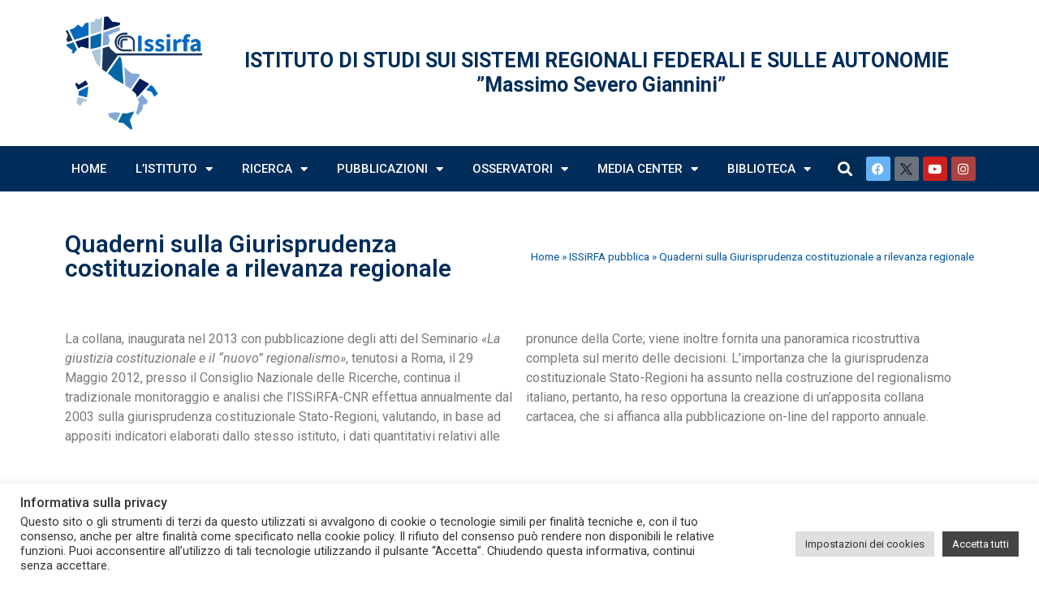

--- FILE ---
content_type: text/html; charset=UTF-8
request_url: https://www.issirfa.cnr.it/issirfa-pubblica/quaderni/
body_size: 64010
content:
<!doctype html>
<html lang="it-IT">
<head>
	<meta charset="UTF-8">
	<meta name="viewport" content="width=device-width, initial-scale=1">
	<link rel="profile" href="https://gmpg.org/xfn/11">
	<meta name='robots' content='index, follow, max-image-preview:large, max-snippet:-1, max-video-preview:-1' />

	<!-- This site is optimized with the Yoast SEO plugin v23.5 - https://yoast.com/wordpress/plugins/seo/ -->
	<title>Quaderni sulla Giurisprudenza costituzionale a rilevanza regionale - ISSiRFA CNR</title>
	<link rel="canonical" href="https://www.issirfa.cnr.it/issirfa-pubblica/quaderni/" />
	<meta property="og:locale" content="it_IT" />
	<meta property="og:type" content="article" />
	<meta property="og:title" content="Quaderni sulla Giurisprudenza costituzionale a rilevanza regionale - ISSiRFA CNR" />
	<meta property="og:description" content="La collana, inaugurata nel 2013 con pubblicazione degli atti del Seminario «La giustizia costituzionale e il “nuovo” regionalismo», tenutosi a Roma, il 29 Maggio 2012, presso il Consiglio Nazionale delle Ricerche, continua il tradizionale monitoraggio e analisi che l’ISSiRFA-CNR effettua annualmente dal 2003 sulla giurisprudenza costituzionale Stato-Regioni, valutando, in base ad appositi indicatori elaborati dallo [&hellip;]" />
	<meta property="og:url" content="https://www.issirfa.cnr.it/issirfa-pubblica/quaderni/" />
	<meta property="og:site_name" content="ISSiRFA CNR" />
	<meta property="article:modified_time" content="2021-07-13T11:57:38+00:00" />
	<meta property="og:image" content="http://www2.issirfa.cnr.it/wp-content/uploads/2021/07/QUAD-2_COLLANA-GIUR-COST_2-657x1024.jpg" />
	<meta name="twitter:card" content="summary_large_image" />
	<meta name="twitter:label1" content="Tempo di lettura stimato" />
	<meta name="twitter:data1" content="2 minuti" />
	<script type="application/ld+json" class="yoast-schema-graph">{"@context":"https://schema.org","@graph":[{"@type":"WebPage","@id":"https://www.issirfa.cnr.it/issirfa-pubblica/quaderni/","url":"https://www.issirfa.cnr.it/issirfa-pubblica/quaderni/","name":"Quaderni sulla Giurisprudenza costituzionale a rilevanza regionale - ISSiRFA CNR","isPartOf":{"@id":"https://www.issirfa.cnr.it/#website"},"primaryImageOfPage":{"@id":"https://www.issirfa.cnr.it/issirfa-pubblica/quaderni/#primaryimage"},"image":{"@id":"https://www.issirfa.cnr.it/issirfa-pubblica/quaderni/#primaryimage"},"thumbnailUrl":"http://www2.issirfa.cnr.it/wp-content/uploads/2021/07/QUAD-2_COLLANA-GIUR-COST_2-657x1024.jpg","datePublished":"2021-07-13T11:44:51+00:00","dateModified":"2021-07-13T11:57:38+00:00","breadcrumb":{"@id":"https://www.issirfa.cnr.it/issirfa-pubblica/quaderni/#breadcrumb"},"inLanguage":"it-IT","potentialAction":[{"@type":"ReadAction","target":["https://www.issirfa.cnr.it/issirfa-pubblica/quaderni/"]}]},{"@type":"ImageObject","inLanguage":"it-IT","@id":"https://www.issirfa.cnr.it/issirfa-pubblica/quaderni/#primaryimage","url":"http://www2.issirfa.cnr.it/wp-content/uploads/2021/07/QUAD-2_COLLANA-GIUR-COST_2-657x1024.jpg","contentUrl":"http://www2.issirfa.cnr.it/wp-content/uploads/2021/07/QUAD-2_COLLANA-GIUR-COST_2-657x1024.jpg"},{"@type":"BreadcrumbList","@id":"https://www.issirfa.cnr.it/issirfa-pubblica/quaderni/#breadcrumb","itemListElement":[{"@type":"ListItem","position":1,"name":"Home","item":"https://www.issirfa.cnr.it/"},{"@type":"ListItem","position":2,"name":"ISSiRFA pubblica","item":"https://www.issirfa.cnr.it/issirfa-pubblica/"},{"@type":"ListItem","position":3,"name":"Quaderni sulla Giurisprudenza costituzionale a rilevanza regionale"}]},{"@type":"WebSite","@id":"https://www.issirfa.cnr.it/#website","url":"https://www.issirfa.cnr.it/","name":"ISSiRFA CNR","description":"Istituto di studi sui sistemi regionali federali e sulle autonomie","potentialAction":[{"@type":"SearchAction","target":{"@type":"EntryPoint","urlTemplate":"https://www.issirfa.cnr.it/?s={search_term_string}"},"query-input":{"@type":"PropertyValueSpecification","valueRequired":true,"valueName":"search_term_string"}}],"inLanguage":"it-IT"}]}</script>
	<!-- / Yoast SEO plugin. -->


<link rel="alternate" type="application/rss+xml" title="ISSiRFA CNR &raquo; Feed" href="https://www.issirfa.cnr.it/feed/" />
<link rel="alternate" type="application/rss+xml" title="ISSiRFA CNR &raquo; Feed dei commenti" href="https://www.issirfa.cnr.it/comments/feed/" />
<link rel="alternate" title="oEmbed (JSON)" type="application/json+oembed" href="https://www.issirfa.cnr.it/wp-json/oembed/1.0/embed?url=https%3A%2F%2Fwww.issirfa.cnr.it%2Fissirfa-pubblica%2Fquaderni%2F" />
<link rel="alternate" title="oEmbed (XML)" type="text/xml+oembed" href="https://www.issirfa.cnr.it/wp-json/oembed/1.0/embed?url=https%3A%2F%2Fwww.issirfa.cnr.it%2Fissirfa-pubblica%2Fquaderni%2F&#038;format=xml" />
<style id='wp-img-auto-sizes-contain-inline-css'>
img:is([sizes=auto i],[sizes^="auto," i]){contain-intrinsic-size:3000px 1500px}
/*# sourceURL=wp-img-auto-sizes-contain-inline-css */
</style>
<style id='wp-emoji-styles-inline-css'>

	img.wp-smiley, img.emoji {
		display: inline !important;
		border: none !important;
		box-shadow: none !important;
		height: 1em !important;
		width: 1em !important;
		margin: 0 0.07em !important;
		vertical-align: -0.1em !important;
		background: none !important;
		padding: 0 !important;
	}
/*# sourceURL=wp-emoji-styles-inline-css */
</style>
<style id='classic-theme-styles-inline-css'>
/*! This file is auto-generated */
.wp-block-button__link{color:#fff;background-color:#32373c;border-radius:9999px;box-shadow:none;text-decoration:none;padding:calc(.667em + 2px) calc(1.333em + 2px);font-size:1.125em}.wp-block-file__button{background:#32373c;color:#fff;text-decoration:none}
/*# sourceURL=/wp-includes/css/classic-themes.min.css */
</style>
<link rel='stylesheet' id='cookie-law-info-css' href='https://www.issirfa.cnr.it/wp-content/plugins/cookie-law-info/legacy/public/css/cookie-law-info-public.css?ver=3.2.6' media='all' />
<link rel='stylesheet' id='cookie-law-info-gdpr-css' href='https://www.issirfa.cnr.it/wp-content/plugins/cookie-law-info/legacy/public/css/cookie-law-info-gdpr.css?ver=3.2.6' media='all' />
<link rel='stylesheet' id='mc4wp-form-themes-css' href='https://www.issirfa.cnr.it/wp-content/plugins/mailchimp-for-wp/assets/css/form-themes.css?ver=4.9.17' media='all' />
<link rel='stylesheet' id='hello-elementor-css' href='https://www.issirfa.cnr.it/wp-content/themes/hello-elementor/style.min.css?ver=3.1.1' media='all' />
<link rel='stylesheet' id='hello-elementor-theme-style-css' href='https://www.issirfa.cnr.it/wp-content/themes/hello-elementor/theme.min.css?ver=3.1.1' media='all' />
<link rel='stylesheet' id='hello-elementor-header-footer-css' href='https://www.issirfa.cnr.it/wp-content/themes/hello-elementor/header-footer.min.css?ver=3.1.1' media='all' />
<link rel='stylesheet' id='elementor-icons-css' href='https://www.issirfa.cnr.it/wp-content/plugins/elementor/assets/lib/eicons/css/elementor-icons.min.css?ver=5.31.0' media='all' />
<link rel='stylesheet' id='elementor-frontend-css' href='https://www.issirfa.cnr.it/wp-content/plugins/elementor/assets/css/frontend.min.css?ver=3.24.4' media='all' />
<link rel='stylesheet' id='swiper-css' href='https://www.issirfa.cnr.it/wp-content/plugins/elementor/assets/lib/swiper/v8/css/swiper.min.css?ver=8.4.5' media='all' />
<link rel='stylesheet' id='e-swiper-css' href='https://www.issirfa.cnr.it/wp-content/plugins/elementor/assets/css/conditionals/e-swiper.min.css?ver=3.24.4' media='all' />
<link rel='stylesheet' id='elementor-post-9-css' href='https://www.issirfa.cnr.it/wp-content/uploads/elementor/css/post-9.css?ver=1727712011' media='all' />
<link rel='stylesheet' id='elementor-pro-css' href='https://www.issirfa.cnr.it/wp-content/plugins/elementor-pro/assets/css/frontend.min.css?ver=3.7.6' media='all' />
<link rel='stylesheet' id='namogo-icons-css' href='https://www.issirfa.cnr.it/wp-content/plugins/elementor-extras/assets/lib/nicons/css/nicons.css?ver=2.2.52' media='all' />
<link rel='stylesheet' id='elementor-extras-frontend-css' href='https://www.issirfa.cnr.it/wp-content/plugins/elementor-extras/assets/css/frontend.min.css?ver=2.2.52' media='all' />
<link rel='stylesheet' id='elementor-global-css' href='https://www.issirfa.cnr.it/wp-content/uploads/elementor/css/global.css?ver=1727712013' media='all' />
<link rel='stylesheet' id='widget-heading-css' href='https://www.issirfa.cnr.it/wp-content/plugins/elementor/assets/css/widget-heading.min.css?ver=3.24.4' media='all' />
<link rel='stylesheet' id='widget-text-editor-css' href='https://www.issirfa.cnr.it/wp-content/plugins/elementor/assets/css/widget-text-editor.min.css?ver=3.24.4' media='all' />
<link rel='stylesheet' id='widget-image-css' href='https://www.issirfa.cnr.it/wp-content/plugins/elementor/assets/css/widget-image.min.css?ver=3.24.4' media='all' />
<link rel='stylesheet' id='e-animation-fadeInUp-css' href='https://www.issirfa.cnr.it/wp-content/plugins/elementor/assets/lib/animations/styles/fadeInUp.min.css?ver=3.24.4' media='all' />
<link rel='stylesheet' id='elementor-post-364-css' href='https://www.issirfa.cnr.it/wp-content/uploads/elementor/css/post-364.css?ver=1727746826' media='all' />
<link rel='stylesheet' id='elementor-post-18-css' href='https://www.issirfa.cnr.it/wp-content/uploads/elementor/css/post-18.css?ver=1727712013' media='all' />
<link rel='stylesheet' id='elementor-post-134-css' href='https://www.issirfa.cnr.it/wp-content/uploads/elementor/css/post-134.css?ver=1734013937' media='all' />
<link rel='stylesheet' id='google-fonts-1-css' href='https://fonts.googleapis.com/css?family=Roboto%3A100%2C100italic%2C200%2C200italic%2C300%2C300italic%2C400%2C400italic%2C500%2C500italic%2C600%2C600italic%2C700%2C700italic%2C800%2C800italic%2C900%2C900italic%7CRoboto+Slab%3A100%2C100italic%2C200%2C200italic%2C300%2C300italic%2C400%2C400italic%2C500%2C500italic%2C600%2C600italic%2C700%2C700italic%2C800%2C800italic%2C900%2C900italic&#038;display=auto&#038;ver=6.9' media='all' />
<link rel='stylesheet' id='elementor-icons-shared-0-css' href='https://www.issirfa.cnr.it/wp-content/plugins/elementor/assets/lib/font-awesome/css/fontawesome.min.css?ver=5.15.3' media='all' />
<link rel='stylesheet' id='elementor-icons-fa-solid-css' href='https://www.issirfa.cnr.it/wp-content/plugins/elementor/assets/lib/font-awesome/css/solid.min.css?ver=5.15.3' media='all' />
<link rel='stylesheet' id='elementor-icons-fa-brands-css' href='https://www.issirfa.cnr.it/wp-content/plugins/elementor/assets/lib/font-awesome/css/brands.min.css?ver=5.15.3' media='all' />
<link rel='stylesheet' id='elementor-icons-fa-regular-css' href='https://www.issirfa.cnr.it/wp-content/plugins/elementor/assets/lib/font-awesome/css/regular.min.css?ver=5.15.3' media='all' />
<link rel="preconnect" href="https://fonts.gstatic.com/" crossorigin><script src="https://www.issirfa.cnr.it/wp-includes/js/jquery/jquery.min.js?ver=3.7.1" id="jquery-core-js"></script>
<script src="https://www.issirfa.cnr.it/wp-includes/js/jquery/jquery-migrate.min.js?ver=3.4.1" id="jquery-migrate-js"></script>
<script id="cookie-law-info-js-extra">
var Cli_Data = {"nn_cookie_ids":["ISSIRFACNRID","CookieLawInfoConsent","cookielawinfo-checkbox-advertisement","elementor"],"cookielist":[],"non_necessary_cookies":{"necessary":["CookieLawInfoConsent","elementor"],"others":["ISSIRFACNRID"]},"ccpaEnabled":"","ccpaRegionBased":"","ccpaBarEnabled":"","strictlyEnabled":["necessary","obligatoire"],"ccpaType":"gdpr","js_blocking":"1","custom_integration":"","triggerDomRefresh":"","secure_cookies":""};
var cli_cookiebar_settings = {"animate_speed_hide":"500","animate_speed_show":"500","background":"#FFF","border":"#b1a6a6c2","border_on":"","button_1_button_colour":"#444444","button_1_button_hover":"#363636","button_1_link_colour":"#fff","button_1_as_button":"1","button_1_new_win":"","button_2_button_colour":"#333","button_2_button_hover":"#292929","button_2_link_colour":"#444","button_2_as_button":"","button_2_hidebar":"","button_3_button_colour":"#dedfe0","button_3_button_hover":"#b2b2b3","button_3_link_colour":"#333333","button_3_as_button":"1","button_3_new_win":"","button_4_button_colour":"#dedfe0","button_4_button_hover":"#b2b2b3","button_4_link_colour":"#333333","button_4_as_button":"1","button_7_button_colour":"#444444","button_7_button_hover":"#363636","button_7_link_colour":"#fff","button_7_as_button":"1","button_7_new_win":"","font_family":"inherit","header_fix":"","notify_animate_hide":"1","notify_animate_show":"","notify_div_id":"#cookie-law-info-bar","notify_position_horizontal":"right","notify_position_vertical":"bottom","scroll_close":"","scroll_close_reload":"","accept_close_reload":"","reject_close_reload":"","showagain_tab":"1","showagain_background":"#fff","showagain_border":"#000","showagain_div_id":"#cookie-law-info-again","showagain_x_position":"100px","text":"#333333","show_once_yn":"","show_once":"10000","logging_on":"","as_popup":"","popup_overlay":"1","bar_heading_text":"Informativa sulla privacy","cookie_bar_as":"banner","popup_showagain_position":"bottom-right","widget_position":"left"};
var log_object = {"ajax_url":"https://www.issirfa.cnr.it/wp-admin/admin-ajax.php"};
//# sourceURL=cookie-law-info-js-extra
</script>
<script src="https://www.issirfa.cnr.it/wp-content/plugins/cookie-law-info/legacy/public/js/cookie-law-info-public.js?ver=3.2.6" id="cookie-law-info-js"></script>
<link rel="https://api.w.org/" href="https://www.issirfa.cnr.it/wp-json/" /><link rel="alternate" title="JSON" type="application/json" href="https://www.issirfa.cnr.it/wp-json/wp/v2/pages/364" /><link rel="EditURI" type="application/rsd+xml" title="RSD" href="https://www.issirfa.cnr.it/xmlrpc.php?rsd" />
<meta name="generator" content="WordPress 6.9" />
<link rel='shortlink' href='https://www.issirfa.cnr.it/?p=364' />
<meta name="generator" content="Elementor 3.24.4; features: additional_custom_breakpoints; settings: css_print_method-external, google_font-enabled, font_display-auto">
			<style>
				.e-con.e-parent:nth-of-type(n+4):not(.e-lazyloaded):not(.e-no-lazyload),
				.e-con.e-parent:nth-of-type(n+4):not(.e-lazyloaded):not(.e-no-lazyload) * {
					background-image: none !important;
				}
				@media screen and (max-height: 1024px) {
					.e-con.e-parent:nth-of-type(n+3):not(.e-lazyloaded):not(.e-no-lazyload),
					.e-con.e-parent:nth-of-type(n+3):not(.e-lazyloaded):not(.e-no-lazyload) * {
						background-image: none !important;
					}
				}
				@media screen and (max-height: 640px) {
					.e-con.e-parent:nth-of-type(n+2):not(.e-lazyloaded):not(.e-no-lazyload),
					.e-con.e-parent:nth-of-type(n+2):not(.e-lazyloaded):not(.e-no-lazyload) * {
						background-image: none !important;
					}
				}
			</style>
			<style id='global-styles-inline-css'>
:root{--wp--preset--aspect-ratio--square: 1;--wp--preset--aspect-ratio--4-3: 4/3;--wp--preset--aspect-ratio--3-4: 3/4;--wp--preset--aspect-ratio--3-2: 3/2;--wp--preset--aspect-ratio--2-3: 2/3;--wp--preset--aspect-ratio--16-9: 16/9;--wp--preset--aspect-ratio--9-16: 9/16;--wp--preset--color--black: #000000;--wp--preset--color--cyan-bluish-gray: #abb8c3;--wp--preset--color--white: #ffffff;--wp--preset--color--pale-pink: #f78da7;--wp--preset--color--vivid-red: #cf2e2e;--wp--preset--color--luminous-vivid-orange: #ff6900;--wp--preset--color--luminous-vivid-amber: #fcb900;--wp--preset--color--light-green-cyan: #7bdcb5;--wp--preset--color--vivid-green-cyan: #00d084;--wp--preset--color--pale-cyan-blue: #8ed1fc;--wp--preset--color--vivid-cyan-blue: #0693e3;--wp--preset--color--vivid-purple: #9b51e0;--wp--preset--gradient--vivid-cyan-blue-to-vivid-purple: linear-gradient(135deg,rgb(6,147,227) 0%,rgb(155,81,224) 100%);--wp--preset--gradient--light-green-cyan-to-vivid-green-cyan: linear-gradient(135deg,rgb(122,220,180) 0%,rgb(0,208,130) 100%);--wp--preset--gradient--luminous-vivid-amber-to-luminous-vivid-orange: linear-gradient(135deg,rgb(252,185,0) 0%,rgb(255,105,0) 100%);--wp--preset--gradient--luminous-vivid-orange-to-vivid-red: linear-gradient(135deg,rgb(255,105,0) 0%,rgb(207,46,46) 100%);--wp--preset--gradient--very-light-gray-to-cyan-bluish-gray: linear-gradient(135deg,rgb(238,238,238) 0%,rgb(169,184,195) 100%);--wp--preset--gradient--cool-to-warm-spectrum: linear-gradient(135deg,rgb(74,234,220) 0%,rgb(151,120,209) 20%,rgb(207,42,186) 40%,rgb(238,44,130) 60%,rgb(251,105,98) 80%,rgb(254,248,76) 100%);--wp--preset--gradient--blush-light-purple: linear-gradient(135deg,rgb(255,206,236) 0%,rgb(152,150,240) 100%);--wp--preset--gradient--blush-bordeaux: linear-gradient(135deg,rgb(254,205,165) 0%,rgb(254,45,45) 50%,rgb(107,0,62) 100%);--wp--preset--gradient--luminous-dusk: linear-gradient(135deg,rgb(255,203,112) 0%,rgb(199,81,192) 50%,rgb(65,88,208) 100%);--wp--preset--gradient--pale-ocean: linear-gradient(135deg,rgb(255,245,203) 0%,rgb(182,227,212) 50%,rgb(51,167,181) 100%);--wp--preset--gradient--electric-grass: linear-gradient(135deg,rgb(202,248,128) 0%,rgb(113,206,126) 100%);--wp--preset--gradient--midnight: linear-gradient(135deg,rgb(2,3,129) 0%,rgb(40,116,252) 100%);--wp--preset--font-size--small: 13px;--wp--preset--font-size--medium: 20px;--wp--preset--font-size--large: 36px;--wp--preset--font-size--x-large: 42px;--wp--preset--spacing--20: 0.44rem;--wp--preset--spacing--30: 0.67rem;--wp--preset--spacing--40: 1rem;--wp--preset--spacing--50: 1.5rem;--wp--preset--spacing--60: 2.25rem;--wp--preset--spacing--70: 3.38rem;--wp--preset--spacing--80: 5.06rem;--wp--preset--shadow--natural: 6px 6px 9px rgba(0, 0, 0, 0.2);--wp--preset--shadow--deep: 12px 12px 50px rgba(0, 0, 0, 0.4);--wp--preset--shadow--sharp: 6px 6px 0px rgba(0, 0, 0, 0.2);--wp--preset--shadow--outlined: 6px 6px 0px -3px rgb(255, 255, 255), 6px 6px rgb(0, 0, 0);--wp--preset--shadow--crisp: 6px 6px 0px rgb(0, 0, 0);}:where(.is-layout-flex){gap: 0.5em;}:where(.is-layout-grid){gap: 0.5em;}body .is-layout-flex{display: flex;}.is-layout-flex{flex-wrap: wrap;align-items: center;}.is-layout-flex > :is(*, div){margin: 0;}body .is-layout-grid{display: grid;}.is-layout-grid > :is(*, div){margin: 0;}:where(.wp-block-columns.is-layout-flex){gap: 2em;}:where(.wp-block-columns.is-layout-grid){gap: 2em;}:where(.wp-block-post-template.is-layout-flex){gap: 1.25em;}:where(.wp-block-post-template.is-layout-grid){gap: 1.25em;}.has-black-color{color: var(--wp--preset--color--black) !important;}.has-cyan-bluish-gray-color{color: var(--wp--preset--color--cyan-bluish-gray) !important;}.has-white-color{color: var(--wp--preset--color--white) !important;}.has-pale-pink-color{color: var(--wp--preset--color--pale-pink) !important;}.has-vivid-red-color{color: var(--wp--preset--color--vivid-red) !important;}.has-luminous-vivid-orange-color{color: var(--wp--preset--color--luminous-vivid-orange) !important;}.has-luminous-vivid-amber-color{color: var(--wp--preset--color--luminous-vivid-amber) !important;}.has-light-green-cyan-color{color: var(--wp--preset--color--light-green-cyan) !important;}.has-vivid-green-cyan-color{color: var(--wp--preset--color--vivid-green-cyan) !important;}.has-pale-cyan-blue-color{color: var(--wp--preset--color--pale-cyan-blue) !important;}.has-vivid-cyan-blue-color{color: var(--wp--preset--color--vivid-cyan-blue) !important;}.has-vivid-purple-color{color: var(--wp--preset--color--vivid-purple) !important;}.has-black-background-color{background-color: var(--wp--preset--color--black) !important;}.has-cyan-bluish-gray-background-color{background-color: var(--wp--preset--color--cyan-bluish-gray) !important;}.has-white-background-color{background-color: var(--wp--preset--color--white) !important;}.has-pale-pink-background-color{background-color: var(--wp--preset--color--pale-pink) !important;}.has-vivid-red-background-color{background-color: var(--wp--preset--color--vivid-red) !important;}.has-luminous-vivid-orange-background-color{background-color: var(--wp--preset--color--luminous-vivid-orange) !important;}.has-luminous-vivid-amber-background-color{background-color: var(--wp--preset--color--luminous-vivid-amber) !important;}.has-light-green-cyan-background-color{background-color: var(--wp--preset--color--light-green-cyan) !important;}.has-vivid-green-cyan-background-color{background-color: var(--wp--preset--color--vivid-green-cyan) !important;}.has-pale-cyan-blue-background-color{background-color: var(--wp--preset--color--pale-cyan-blue) !important;}.has-vivid-cyan-blue-background-color{background-color: var(--wp--preset--color--vivid-cyan-blue) !important;}.has-vivid-purple-background-color{background-color: var(--wp--preset--color--vivid-purple) !important;}.has-black-border-color{border-color: var(--wp--preset--color--black) !important;}.has-cyan-bluish-gray-border-color{border-color: var(--wp--preset--color--cyan-bluish-gray) !important;}.has-white-border-color{border-color: var(--wp--preset--color--white) !important;}.has-pale-pink-border-color{border-color: var(--wp--preset--color--pale-pink) !important;}.has-vivid-red-border-color{border-color: var(--wp--preset--color--vivid-red) !important;}.has-luminous-vivid-orange-border-color{border-color: var(--wp--preset--color--luminous-vivid-orange) !important;}.has-luminous-vivid-amber-border-color{border-color: var(--wp--preset--color--luminous-vivid-amber) !important;}.has-light-green-cyan-border-color{border-color: var(--wp--preset--color--light-green-cyan) !important;}.has-vivid-green-cyan-border-color{border-color: var(--wp--preset--color--vivid-green-cyan) !important;}.has-pale-cyan-blue-border-color{border-color: var(--wp--preset--color--pale-cyan-blue) !important;}.has-vivid-cyan-blue-border-color{border-color: var(--wp--preset--color--vivid-cyan-blue) !important;}.has-vivid-purple-border-color{border-color: var(--wp--preset--color--vivid-purple) !important;}.has-vivid-cyan-blue-to-vivid-purple-gradient-background{background: var(--wp--preset--gradient--vivid-cyan-blue-to-vivid-purple) !important;}.has-light-green-cyan-to-vivid-green-cyan-gradient-background{background: var(--wp--preset--gradient--light-green-cyan-to-vivid-green-cyan) !important;}.has-luminous-vivid-amber-to-luminous-vivid-orange-gradient-background{background: var(--wp--preset--gradient--luminous-vivid-amber-to-luminous-vivid-orange) !important;}.has-luminous-vivid-orange-to-vivid-red-gradient-background{background: var(--wp--preset--gradient--luminous-vivid-orange-to-vivid-red) !important;}.has-very-light-gray-to-cyan-bluish-gray-gradient-background{background: var(--wp--preset--gradient--very-light-gray-to-cyan-bluish-gray) !important;}.has-cool-to-warm-spectrum-gradient-background{background: var(--wp--preset--gradient--cool-to-warm-spectrum) !important;}.has-blush-light-purple-gradient-background{background: var(--wp--preset--gradient--blush-light-purple) !important;}.has-blush-bordeaux-gradient-background{background: var(--wp--preset--gradient--blush-bordeaux) !important;}.has-luminous-dusk-gradient-background{background: var(--wp--preset--gradient--luminous-dusk) !important;}.has-pale-ocean-gradient-background{background: var(--wp--preset--gradient--pale-ocean) !important;}.has-electric-grass-gradient-background{background: var(--wp--preset--gradient--electric-grass) !important;}.has-midnight-gradient-background{background: var(--wp--preset--gradient--midnight) !important;}.has-small-font-size{font-size: var(--wp--preset--font-size--small) !important;}.has-medium-font-size{font-size: var(--wp--preset--font-size--medium) !important;}.has-large-font-size{font-size: var(--wp--preset--font-size--large) !important;}.has-x-large-font-size{font-size: var(--wp--preset--font-size--x-large) !important;}
/*# sourceURL=global-styles-inline-css */
</style>
<link rel='stylesheet' id='widget-social-icons-css' href='https://www.issirfa.cnr.it/wp-content/plugins/elementor/assets/css/widget-social-icons.min.css?ver=3.24.4' media='all' />
<link rel='stylesheet' id='e-apple-webkit-css' href='https://www.issirfa.cnr.it/wp-content/plugins/elementor/assets/css/conditionals/apple-webkit.min.css?ver=3.24.4' media='all' />
<link rel='stylesheet' id='widget-icon-list-css' href='https://www.issirfa.cnr.it/wp-content/plugins/elementor/assets/css/widget-icon-list.min.css?ver=3.24.4' media='all' />
<link rel='stylesheet' id='cookie-law-info-table-css' href='https://www.issirfa.cnr.it/wp-content/plugins/cookie-law-info/legacy/public/css/cookie-law-info-table.css?ver=3.2.6' media='all' />
</head>
<body class="wp-singular page-template page-template-elementor_header_footer page page-id-364 page-child parent-pageid-267 wp-theme-hello-elementor elementor-default elementor-template-full-width elementor-kit-9 elementor-page elementor-page-364">


<a class="skip-link screen-reader-text" href="#content">Vai al contenuto</a>

		<div data-elementor-type="header" data-elementor-id="18" class="elementor elementor-18 elementor-location-header">
					<div class="elementor-section-wrap">
								<header class="elementor-section elementor-top-section elementor-element elementor-element-55d62537 elementor-section-content-middle elementor-section-height-min-height elementor-section-boxed elementor-section-height-default elementor-section-items-middle" data-id="55d62537" data-element_type="section" data-settings="{&quot;background_background&quot;:&quot;classic&quot;}">
						<div class="elementor-container elementor-column-gap-default">
					<div class="elementor-column elementor-col-50 elementor-top-column elementor-element elementor-element-3bbdb343" data-id="3bbdb343" data-element_type="column">
			<div class="elementor-widget-wrap elementor-element-populated">
						<div class="elementor-element elementor-element-1999fb5 elementor-widget elementor-widget-image" data-id="1999fb5" data-element_type="widget" data-widget_type="image.default">
				<div class="elementor-widget-container">
														<a href="https://www.issirfa.cnr.it/">
							<img width="800" height="682" src="https://www.issirfa.cnr.it/wp-content/uploads/2023/04/0dd0f20e-a9bb-bbe4-c087-2e1ebd51fd20-1024x873.png" class="attachment-large size-large wp-image-3289" alt="" srcset="https://www.issirfa.cnr.it/wp-content/uploads/2023/04/0dd0f20e-a9bb-bbe4-c087-2e1ebd51fd20-1024x873.png 1024w, https://www.issirfa.cnr.it/wp-content/uploads/2023/04/0dd0f20e-a9bb-bbe4-c087-2e1ebd51fd20-e1680709855283-300x256.png 300w, https://www.issirfa.cnr.it/wp-content/uploads/2023/04/0dd0f20e-a9bb-bbe4-c087-2e1ebd51fd20-768x655.png 768w, https://www.issirfa.cnr.it/wp-content/uploads/2023/04/0dd0f20e-a9bb-bbe4-c087-2e1ebd51fd20-1536x1310.png 1536w, https://www.issirfa.cnr.it/wp-content/uploads/2023/04/0dd0f20e-a9bb-bbe4-c087-2e1ebd51fd20-e1680709855283.png 500w" sizes="(max-width: 800px) 100vw, 800px" />								</a>
													</div>
				</div>
					</div>
		</div>
				<div class="elementor-column elementor-col-50 elementor-top-column elementor-element elementor-element-1fcd27e" data-id="1fcd27e" data-element_type="column">
			<div class="elementor-widget-wrap elementor-element-populated">
						<div class="elementor-element elementor-element-9fd50b1 elementor-widget elementor-widget-text-editor" data-id="9fd50b1" data-element_type="widget" data-widget_type="text-editor.default">
				<div class="elementor-widget-container">
							<p><strong>ISTITUTO DI STUDI </strong><strong>SUI SISTEMI REGIONALI&nbsp;FEDERALI&nbsp;</strong><strong>E SULLE AUTONOMIE<br>&nbsp;&nbsp;</strong><strong>&#8221;Massimo Severo Giannini&#8221;</strong></p>						</div>
				</div>
					</div>
		</div>
					</div>
		</header>
				<nav class="elementor-section elementor-top-section elementor-element elementor-element-760cda7 elementor-section-boxed elementor-section-height-default elementor-section-height-default" data-id="760cda7" data-element_type="section" data-settings="{&quot;background_background&quot;:&quot;classic&quot;,&quot;sticky&quot;:&quot;top&quot;,&quot;sticky_on&quot;:[&quot;desktop&quot;,&quot;tablet&quot;,&quot;mobile&quot;],&quot;sticky_offset&quot;:0,&quot;sticky_effects_offset&quot;:0}">
						<div class="elementor-container elementor-column-gap-no">
					<div class="elementor-column elementor-col-33 elementor-top-column elementor-element elementor-element-67aafd96" data-id="67aafd96" data-element_type="column">
			<div class="elementor-widget-wrap elementor-element-populated">
						<div class="elementor-element elementor-element-68e26ba1 elementor-nav-menu__align-left elementor-nav-menu--dropdown-mobile elementor-nav-menu--stretch elementor-nav-menu__text-align-center elementor-nav-menu--toggle elementor-nav-menu--burger elementor-widget elementor-widget-nav-menu" data-id="68e26ba1" data-element_type="widget" data-settings="{&quot;full_width&quot;:&quot;stretch&quot;,&quot;layout&quot;:&quot;horizontal&quot;,&quot;submenu_icon&quot;:{&quot;value&quot;:&quot;&lt;i class=\&quot;fas fa-caret-down\&quot;&gt;&lt;\/i&gt;&quot;,&quot;library&quot;:&quot;fa-solid&quot;},&quot;toggle&quot;:&quot;burger&quot;}" data-widget_type="nav-menu.default">
				<div class="elementor-widget-container">
						<nav migration_allowed="1" migrated="0" role="navigation" class="elementor-nav-menu--main elementor-nav-menu__container elementor-nav-menu--layout-horizontal e--pointer-background e--animation-sweep-right">
				<ul id="menu-1-68e26ba1" class="elementor-nav-menu"><li class="menu-item menu-item-type-post_type menu-item-object-page menu-item-home menu-item-21"><a href="https://www.issirfa.cnr.it/" class="elementor-item">Home</a></li>
<li class="menu-item menu-item-type-custom menu-item-object-custom menu-item-has-children menu-item-163"><a href="#" class="elementor-item elementor-item-anchor">L&#8217;Istituto</a>
<ul class="sub-menu elementor-nav-menu--dropdown">
	<li class="menu-item menu-item-type-post_type menu-item-object-page menu-item-164"><a href="https://www.issirfa.cnr.it/presentazione/" class="elementor-sub-item">Presentazione</a></li>
	<li class="menu-item menu-item-type-custom menu-item-object-custom menu-item-has-children menu-item-688"><a href="#" class="elementor-sub-item elementor-item-anchor">Persone</a>
	<ul class="sub-menu elementor-nav-menu--dropdown">
		<li class="menu-item menu-item-type-post_type menu-item-object-page menu-item-208"><a href="https://www.issirfa.cnr.it/il-direttore/" class="elementor-sub-item">Il Direttore</a></li>
		<li class="menu-item menu-item-type-post_type menu-item-object-page menu-item-248"><a href="https://www.issirfa.cnr.it/consiglio-di-istituto/" class="elementor-sub-item">Consiglio di Istituto</a></li>
		<li class="menu-item menu-item-type-post_type menu-item-object-page menu-item-233"><a href="https://www.issirfa.cnr.it/personale-e-collaboratori/" class="elementor-sub-item">Personale e collaboratori</a></li>
	</ul>
</li>
	<li class="menu-item menu-item-type-post_type menu-item-object-page menu-item-1448"><a href="https://www.issirfa.cnr.it/lavoro-formazione/" class="elementor-sub-item">Lavoro e formazione</a></li>
	<li class="menu-item menu-item-type-custom menu-item-object-custom menu-item-has-children menu-item-1015"><a href="#" class="elementor-sub-item elementor-item-anchor">Affiliazioni e network</a>
	<ul class="sub-menu elementor-nav-menu--dropdown">
		<li class="menu-item menu-item-type-custom menu-item-object-custom menu-item-1380"><a target="_blank" href="https://www.aisre.it/soci-collettivi/" class="elementor-sub-item">AISRE</a></li>
		<li class="menu-item menu-item-type-custom menu-item-object-custom menu-item-1381"><a href="http://iacfs.org/" class="elementor-sub-item">IACFS</a></li>
	</ul>
</li>
</ul>
</li>
<li class="menu-item menu-item-type-post_type menu-item-object-page menu-item-has-children menu-item-257"><a href="https://www.issirfa.cnr.it/attivita-di-ricerca/" class="elementor-item">Ricerca</a>
<ul class="sub-menu elementor-nav-menu--dropdown">
	<li class="menu-item menu-item-type-post_type menu-item-object-page menu-item-1146"><a href="https://www.issirfa.cnr.it/attivita-di-ricerca/attivita-in-corso/" class="elementor-sub-item">Attività in corso</a></li>
	<li class="menu-item menu-item-type-post_type menu-item-object-page menu-item-540"><a href="https://www.issirfa.cnr.it/attivita-di-ricerca/progetti-conclusi/" class="elementor-sub-item">Progetti conclusi</a></li>
</ul>
</li>
<li class="menu-item menu-item-type-custom menu-item-object-custom current-menu-ancestor menu-item-has-children menu-item-1423"><a href="#" class="elementor-item elementor-item-anchor">Pubblicazioni</a>
<ul class="sub-menu elementor-nav-menu--dropdown">
	<li class="menu-item menu-item-type-post_type menu-item-object-page current-page-ancestor current-menu-ancestor current-page-parent current_page_ancestor menu-item-has-children menu-item-275"><a href="https://www.issirfa.cnr.it/issirfa-pubblica/" class="elementor-sub-item">ISSiRFA pubblica</a>
	<ul class="sub-menu elementor-nav-menu--dropdown">
		<li class="menu-item menu-item-type-post_type menu-item-object-page menu-item-736"><a href="https://www.issirfa.cnr.it/issirfa-pubblica/ipof/" class="elementor-sub-item">Italian Papers On Federalism</a></li>
		<li class="menu-item menu-item-type-post_type menu-item-object-page menu-item-has-children menu-item-469"><a href="https://www.issirfa.cnr.it/issirfa-pubblica/rapporti-issirfa/" class="elementor-sub-item">Rapporti ISSiRFA</a>
		<ul class="sub-menu elementor-nav-menu--dropdown">
			<li class="menu-item menu-item-type-post_type menu-item-object-page menu-item-467"><a href="https://www.issirfa.cnr.it/issirfa-pubblica/rapporti-issirfa/rapporto-sulle-regioni-in-italia-regionalismo/" class="elementor-sub-item">Rapporto sulle regioni in Italia (regionalismo)</a></li>
			<li class="menu-item menu-item-type-post_type menu-item-object-page menu-item-468"><a href="https://www.issirfa.cnr.it/issirfa-pubblica/rapporti-issirfa/rapporto-sulla-legislazione-tra-stato-regioni-e-unione-europea-2/" class="elementor-sub-item">Rapporto sulla legislazione tra Stato, Regioni e Unione europea</a></li>
			<li class="menu-item menu-item-type-post_type menu-item-object-page menu-item-484"><a href="https://www.issirfa.cnr.it/issirfa-pubblica/rapporti-issirfa/relazione-sulla-giurisprudenza-costituzionale/" class="elementor-sub-item">Relazione sulla giurisprudenza costituzionale</a></li>
			<li class="menu-item menu-item-type-post_type menu-item-object-page menu-item-483"><a href="https://www.issirfa.cnr.it/issirfa-pubblica/rapporti-issirfa/osservatorio-finanziario-regionale/" class="elementor-sub-item">Osservatorio finanziario regionale</a></li>
		</ul>
</li>
		<li class="menu-item menu-item-type-post_type menu-item-object-page menu-item-326"><a href="https://www.issirfa.cnr.it/issirfa-pubblica/collana-istituzioni-autonomie-europa/" class="elementor-sub-item">Collana Istituzioni, Autonomie, Europa</a></li>
		<li class="menu-item menu-item-type-post_type menu-item-object-page menu-item-347"><a href="https://www.issirfa.cnr.it/issirfa-pubblica/collana-dei-volumi/" class="elementor-sub-item">Collana dei volumi</a></li>
		<li class="menu-item menu-item-type-custom menu-item-object-custom current-menu-ancestor current-menu-parent menu-item-has-children menu-item-420"><a href="#" class="elementor-sub-item elementor-item-anchor">Quaderni</a>
		<ul class="sub-menu elementor-nav-menu--dropdown">
			<li class="menu-item menu-item-type-post_type menu-item-object-page current-menu-item page_item page-item-364 current_page_item menu-item-421"><a href="https://www.issirfa.cnr.it/issirfa-pubblica/quaderni/" aria-current="page" class="elementor-sub-item elementor-item-active">Quaderni sulla Giurisprudenza costituzionale a rilevanza regionale</a></li>
			<li class="menu-item menu-item-type-post_type menu-item-object-page menu-item-396"><a href="https://www.issirfa.cnr.it/issirfa-pubblica/quaderni-per-la-ricerca-nuova-serie-1996/" class="elementor-sub-item">Quaderni per la ricerca | Nuova serie (1996 – 2015)</a></li>
			<li class="menu-item menu-item-type-post_type menu-item-object-page menu-item-422"><a href="https://www.issirfa.cnr.it/issirfa-pubblica/quaderni-per-la-ricerca-studi-e-documentazione-1985-1995/" class="elementor-sub-item">Quaderni per la ricerca | Studi e documentazione (1985-1995)</a></li>
			<li class="menu-item menu-item-type-post_type menu-item-object-page menu-item-2317"><a href="https://www.issirfa.cnr.it/issirfa-pubblica/conferenza-dei-presidenti-delle-assemblee-legislative-delle-regioni-e-delle-province-autonome-issn-2280-6105/" class="elementor-sub-item">Conferenza dei Presidenti delle Assemblee legislative delle Regioni e delle Province autonome (ISSN 2280-6105)</a></li>
		</ul>
</li>
		<li class="menu-item menu-item-type-post_type menu-item-object-page menu-item-797"><a href="https://www.issirfa.cnr.it/issirfa-pubblica/studi-e-interventi/" class="elementor-sub-item">Studi e Interventi</a></li>
		<li class="menu-item menu-item-type-post_type menu-item-object-page menu-item-311"><a href="https://www.issirfa.cnr.it/issirfa-pubblica/collana-springer/" class="elementor-sub-item">Collana Springer</a></li>
	</ul>
</li>
	<li class="menu-item menu-item-type-post_type menu-item-object-page menu-item-1443"><a href="https://www.issirfa.cnr.it/pubblicazioni/" class="elementor-sub-item">Altri prodotti di ricerca</a></li>
</ul>
</li>
<li class="menu-item menu-item-type-custom menu-item-object-custom menu-item-has-children menu-item-711"><a href="#" class="elementor-item elementor-item-anchor">Osservatori</a>
<ul class="sub-menu elementor-nav-menu--dropdown">
	<li class="menu-item menu-item-type-post_type menu-item-object-page menu-item-3542"><a href="https://www.issirfa.cnr.it/osservatorio-politiche-antiviolenza/" class="elementor-sub-item">Osservatorio Politiche Antiviolenza</a></li>
	<li class="menu-item menu-item-type-post_type menu-item-object-page menu-item-2771"><a href="https://www.issirfa.cnr.it/progetto-di-ricerca-e-monitoraggio-sulla-cooperazione-transfrontaliera-tra-italia-e-francia/" class="elementor-sub-item">Osservatorio Italia-Francia</a></li>
	<li class="menu-item menu-item-type-post_type menu-item-object-page menu-item-1496"><a href="https://www.issirfa.cnr.it/issirfa-pubblica/rapporti-issirfa/osservatorio-finanziario-regionale/" class="elementor-sub-item">Osservatorio Finanziario Regionale</a></li>
	<li class="menu-item menu-item-type-custom menu-item-object-custom menu-item-726"><a href="http://www.issirfa-spoglio.cnr.it/regioni_sistemacreditizio/" class="elementor-sub-item">Osservatorio Mercato creditizio</a></li>
	<li class="menu-item menu-item-type-post_type menu-item-object-page menu-item-has-children menu-item-717"><a href="https://www.issirfa.cnr.it/osservatorio-covid/" class="elementor-sub-item">Osservatorio Covid</a>
	<ul class="sub-menu elementor-nav-menu--dropdown">
		<li class="menu-item menu-item-type-post_type menu-item-object-page menu-item-1269"><a href="https://www.issirfa.cnr.it/osservatorio-covid/pubblicazioni-e-rapporti-periodici/" class="elementor-sub-item">Pubblicazioni e rapporti periodici</a></li>
		<li class="menu-item menu-item-type-post_type menu-item-object-page menu-item-1268"><a href="https://www.issirfa.cnr.it/osservatorio-covid/normativa-e-ordinanze-dello-stato-e-delle-regioni/" class="elementor-sub-item">Normativa e Ordinanze dello Stato e delle Regioni</a></li>
		<li class="menu-item menu-item-type-post_type menu-item-object-page menu-item-1266"><a href="https://www.issirfa.cnr.it/osservatorio-covid/giurisprudenza/" class="elementor-sub-item">Giurisprudenza</a></li>
		<li class="menu-item menu-item-type-post_type menu-item-object-page menu-item-1267"><a href="https://www.issirfa.cnr.it/osservatorio-covid/mappatura-degli-interventi-economici-regionali-e-dati-finanziari/" class="elementor-sub-item">Mappatura degli interventi economici regionali e dati finanziari</a></li>
	</ul>
</li>
</ul>
</li>
<li class="menu-item menu-item-type-custom menu-item-object-custom menu-item-has-children menu-item-822"><a href="#" class="elementor-item elementor-item-anchor">Media Center</a>
<ul class="sub-menu elementor-nav-menu--dropdown">
	<li class="menu-item menu-item-type-post_type menu-item-object-page menu-item-1395"><a href="https://www.issirfa.cnr.it/prima-pagina/" class="elementor-sub-item">Prima pagina</a></li>
	<li class="menu-item menu-item-type-post_type menu-item-object-page menu-item-910"><a href="https://www.issirfa.cnr.it/eventi/" class="elementor-sub-item">Eventi</a></li>
	<li class="menu-item menu-item-type-post_type menu-item-object-page menu-item-1495"><a href="https://www.issirfa.cnr.it/issirfa-on-air/" class="elementor-sub-item">ISSiRFA nei media</a></li>
	<li class="menu-item menu-item-type-post_type menu-item-object-page menu-item-892"><a href="https://www.issirfa.cnr.it/newsletter/" class="elementor-sub-item">Newsletter</a></li>
</ul>
</li>
<li class="menu-item menu-item-type-custom menu-item-object-custom menu-item-has-children menu-item-1476"><a href="#" class="elementor-item elementor-item-anchor">Biblioteca</a>
<ul class="sub-menu elementor-nav-menu--dropdown">
	<li class="menu-item menu-item-type-post_type menu-item-object-page menu-item-1478"><a href="https://www.issirfa.cnr.it/presentazione-biblioteca/" class="elementor-sub-item">Presentazione</a></li>
	<li class="menu-item menu-item-type-post_type menu-item-object-page menu-item-1005"><a href="https://www.issirfa.cnr.it/presentazione-biblioteca/servizi-e-informazioni/" class="elementor-sub-item">Servizi e Informazioni</a></li>
	<li class="menu-item menu-item-type-custom menu-item-object-custom menu-item-1006"><a target="_blank" href="https://igv.sebina.it/SebinaOpac/.do" class="elementor-sub-item">Catalogo</a></li>
</ul>
</li>
</ul>			</nav>
					<div class="elementor-menu-toggle" role="button" tabindex="0" aria-label="Menu di commutazione" aria-expanded="false">
			<i aria-hidden="true" role="presentation" class="elementor-menu-toggle__icon--open eicon-menu-bar"></i><i aria-hidden="true" role="presentation" class="elementor-menu-toggle__icon--close eicon-close"></i>			<span class="elementor-screen-only">Menu</span>
		</div>
			<nav class="elementor-nav-menu--dropdown elementor-nav-menu__container" role="navigation" aria-hidden="true">
				<ul id="menu-2-68e26ba1" class="elementor-nav-menu"><li class="menu-item menu-item-type-post_type menu-item-object-page menu-item-home menu-item-21"><a href="https://www.issirfa.cnr.it/" class="elementor-item" tabindex="-1">Home</a></li>
<li class="menu-item menu-item-type-custom menu-item-object-custom menu-item-has-children menu-item-163"><a href="#" class="elementor-item elementor-item-anchor" tabindex="-1">L&#8217;Istituto</a>
<ul class="sub-menu elementor-nav-menu--dropdown">
	<li class="menu-item menu-item-type-post_type menu-item-object-page menu-item-164"><a href="https://www.issirfa.cnr.it/presentazione/" class="elementor-sub-item" tabindex="-1">Presentazione</a></li>
	<li class="menu-item menu-item-type-custom menu-item-object-custom menu-item-has-children menu-item-688"><a href="#" class="elementor-sub-item elementor-item-anchor" tabindex="-1">Persone</a>
	<ul class="sub-menu elementor-nav-menu--dropdown">
		<li class="menu-item menu-item-type-post_type menu-item-object-page menu-item-208"><a href="https://www.issirfa.cnr.it/il-direttore/" class="elementor-sub-item" tabindex="-1">Il Direttore</a></li>
		<li class="menu-item menu-item-type-post_type menu-item-object-page menu-item-248"><a href="https://www.issirfa.cnr.it/consiglio-di-istituto/" class="elementor-sub-item" tabindex="-1">Consiglio di Istituto</a></li>
		<li class="menu-item menu-item-type-post_type menu-item-object-page menu-item-233"><a href="https://www.issirfa.cnr.it/personale-e-collaboratori/" class="elementor-sub-item" tabindex="-1">Personale e collaboratori</a></li>
	</ul>
</li>
	<li class="menu-item menu-item-type-post_type menu-item-object-page menu-item-1448"><a href="https://www.issirfa.cnr.it/lavoro-formazione/" class="elementor-sub-item" tabindex="-1">Lavoro e formazione</a></li>
	<li class="menu-item menu-item-type-custom menu-item-object-custom menu-item-has-children menu-item-1015"><a href="#" class="elementor-sub-item elementor-item-anchor" tabindex="-1">Affiliazioni e network</a>
	<ul class="sub-menu elementor-nav-menu--dropdown">
		<li class="menu-item menu-item-type-custom menu-item-object-custom menu-item-1380"><a target="_blank" href="https://www.aisre.it/soci-collettivi/" class="elementor-sub-item" tabindex="-1">AISRE</a></li>
		<li class="menu-item menu-item-type-custom menu-item-object-custom menu-item-1381"><a href="http://iacfs.org/" class="elementor-sub-item" tabindex="-1">IACFS</a></li>
	</ul>
</li>
</ul>
</li>
<li class="menu-item menu-item-type-post_type menu-item-object-page menu-item-has-children menu-item-257"><a href="https://www.issirfa.cnr.it/attivita-di-ricerca/" class="elementor-item" tabindex="-1">Ricerca</a>
<ul class="sub-menu elementor-nav-menu--dropdown">
	<li class="menu-item menu-item-type-post_type menu-item-object-page menu-item-1146"><a href="https://www.issirfa.cnr.it/attivita-di-ricerca/attivita-in-corso/" class="elementor-sub-item" tabindex="-1">Attività in corso</a></li>
	<li class="menu-item menu-item-type-post_type menu-item-object-page menu-item-540"><a href="https://www.issirfa.cnr.it/attivita-di-ricerca/progetti-conclusi/" class="elementor-sub-item" tabindex="-1">Progetti conclusi</a></li>
</ul>
</li>
<li class="menu-item menu-item-type-custom menu-item-object-custom current-menu-ancestor menu-item-has-children menu-item-1423"><a href="#" class="elementor-item elementor-item-anchor" tabindex="-1">Pubblicazioni</a>
<ul class="sub-menu elementor-nav-menu--dropdown">
	<li class="menu-item menu-item-type-post_type menu-item-object-page current-page-ancestor current-menu-ancestor current-page-parent current_page_ancestor menu-item-has-children menu-item-275"><a href="https://www.issirfa.cnr.it/issirfa-pubblica/" class="elementor-sub-item" tabindex="-1">ISSiRFA pubblica</a>
	<ul class="sub-menu elementor-nav-menu--dropdown">
		<li class="menu-item menu-item-type-post_type menu-item-object-page menu-item-736"><a href="https://www.issirfa.cnr.it/issirfa-pubblica/ipof/" class="elementor-sub-item" tabindex="-1">Italian Papers On Federalism</a></li>
		<li class="menu-item menu-item-type-post_type menu-item-object-page menu-item-has-children menu-item-469"><a href="https://www.issirfa.cnr.it/issirfa-pubblica/rapporti-issirfa/" class="elementor-sub-item" tabindex="-1">Rapporti ISSiRFA</a>
		<ul class="sub-menu elementor-nav-menu--dropdown">
			<li class="menu-item menu-item-type-post_type menu-item-object-page menu-item-467"><a href="https://www.issirfa.cnr.it/issirfa-pubblica/rapporti-issirfa/rapporto-sulle-regioni-in-italia-regionalismo/" class="elementor-sub-item" tabindex="-1">Rapporto sulle regioni in Italia (regionalismo)</a></li>
			<li class="menu-item menu-item-type-post_type menu-item-object-page menu-item-468"><a href="https://www.issirfa.cnr.it/issirfa-pubblica/rapporti-issirfa/rapporto-sulla-legislazione-tra-stato-regioni-e-unione-europea-2/" class="elementor-sub-item" tabindex="-1">Rapporto sulla legislazione tra Stato, Regioni e Unione europea</a></li>
			<li class="menu-item menu-item-type-post_type menu-item-object-page menu-item-484"><a href="https://www.issirfa.cnr.it/issirfa-pubblica/rapporti-issirfa/relazione-sulla-giurisprudenza-costituzionale/" class="elementor-sub-item" tabindex="-1">Relazione sulla giurisprudenza costituzionale</a></li>
			<li class="menu-item menu-item-type-post_type menu-item-object-page menu-item-483"><a href="https://www.issirfa.cnr.it/issirfa-pubblica/rapporti-issirfa/osservatorio-finanziario-regionale/" class="elementor-sub-item" tabindex="-1">Osservatorio finanziario regionale</a></li>
		</ul>
</li>
		<li class="menu-item menu-item-type-post_type menu-item-object-page menu-item-326"><a href="https://www.issirfa.cnr.it/issirfa-pubblica/collana-istituzioni-autonomie-europa/" class="elementor-sub-item" tabindex="-1">Collana Istituzioni, Autonomie, Europa</a></li>
		<li class="menu-item menu-item-type-post_type menu-item-object-page menu-item-347"><a href="https://www.issirfa.cnr.it/issirfa-pubblica/collana-dei-volumi/" class="elementor-sub-item" tabindex="-1">Collana dei volumi</a></li>
		<li class="menu-item menu-item-type-custom menu-item-object-custom current-menu-ancestor current-menu-parent menu-item-has-children menu-item-420"><a href="#" class="elementor-sub-item elementor-item-anchor" tabindex="-1">Quaderni</a>
		<ul class="sub-menu elementor-nav-menu--dropdown">
			<li class="menu-item menu-item-type-post_type menu-item-object-page current-menu-item page_item page-item-364 current_page_item menu-item-421"><a href="https://www.issirfa.cnr.it/issirfa-pubblica/quaderni/" aria-current="page" class="elementor-sub-item elementor-item-active" tabindex="-1">Quaderni sulla Giurisprudenza costituzionale a rilevanza regionale</a></li>
			<li class="menu-item menu-item-type-post_type menu-item-object-page menu-item-396"><a href="https://www.issirfa.cnr.it/issirfa-pubblica/quaderni-per-la-ricerca-nuova-serie-1996/" class="elementor-sub-item" tabindex="-1">Quaderni per la ricerca | Nuova serie (1996 – 2015)</a></li>
			<li class="menu-item menu-item-type-post_type menu-item-object-page menu-item-422"><a href="https://www.issirfa.cnr.it/issirfa-pubblica/quaderni-per-la-ricerca-studi-e-documentazione-1985-1995/" class="elementor-sub-item" tabindex="-1">Quaderni per la ricerca | Studi e documentazione (1985-1995)</a></li>
			<li class="menu-item menu-item-type-post_type menu-item-object-page menu-item-2317"><a href="https://www.issirfa.cnr.it/issirfa-pubblica/conferenza-dei-presidenti-delle-assemblee-legislative-delle-regioni-e-delle-province-autonome-issn-2280-6105/" class="elementor-sub-item" tabindex="-1">Conferenza dei Presidenti delle Assemblee legislative delle Regioni e delle Province autonome (ISSN 2280-6105)</a></li>
		</ul>
</li>
		<li class="menu-item menu-item-type-post_type menu-item-object-page menu-item-797"><a href="https://www.issirfa.cnr.it/issirfa-pubblica/studi-e-interventi/" class="elementor-sub-item" tabindex="-1">Studi e Interventi</a></li>
		<li class="menu-item menu-item-type-post_type menu-item-object-page menu-item-311"><a href="https://www.issirfa.cnr.it/issirfa-pubblica/collana-springer/" class="elementor-sub-item" tabindex="-1">Collana Springer</a></li>
	</ul>
</li>
	<li class="menu-item menu-item-type-post_type menu-item-object-page menu-item-1443"><a href="https://www.issirfa.cnr.it/pubblicazioni/" class="elementor-sub-item" tabindex="-1">Altri prodotti di ricerca</a></li>
</ul>
</li>
<li class="menu-item menu-item-type-custom menu-item-object-custom menu-item-has-children menu-item-711"><a href="#" class="elementor-item elementor-item-anchor" tabindex="-1">Osservatori</a>
<ul class="sub-menu elementor-nav-menu--dropdown">
	<li class="menu-item menu-item-type-post_type menu-item-object-page menu-item-3542"><a href="https://www.issirfa.cnr.it/osservatorio-politiche-antiviolenza/" class="elementor-sub-item" tabindex="-1">Osservatorio Politiche Antiviolenza</a></li>
	<li class="menu-item menu-item-type-post_type menu-item-object-page menu-item-2771"><a href="https://www.issirfa.cnr.it/progetto-di-ricerca-e-monitoraggio-sulla-cooperazione-transfrontaliera-tra-italia-e-francia/" class="elementor-sub-item" tabindex="-1">Osservatorio Italia-Francia</a></li>
	<li class="menu-item menu-item-type-post_type menu-item-object-page menu-item-1496"><a href="https://www.issirfa.cnr.it/issirfa-pubblica/rapporti-issirfa/osservatorio-finanziario-regionale/" class="elementor-sub-item" tabindex="-1">Osservatorio Finanziario Regionale</a></li>
	<li class="menu-item menu-item-type-custom menu-item-object-custom menu-item-726"><a href="http://www.issirfa-spoglio.cnr.it/regioni_sistemacreditizio/" class="elementor-sub-item" tabindex="-1">Osservatorio Mercato creditizio</a></li>
	<li class="menu-item menu-item-type-post_type menu-item-object-page menu-item-has-children menu-item-717"><a href="https://www.issirfa.cnr.it/osservatorio-covid/" class="elementor-sub-item" tabindex="-1">Osservatorio Covid</a>
	<ul class="sub-menu elementor-nav-menu--dropdown">
		<li class="menu-item menu-item-type-post_type menu-item-object-page menu-item-1269"><a href="https://www.issirfa.cnr.it/osservatorio-covid/pubblicazioni-e-rapporti-periodici/" class="elementor-sub-item" tabindex="-1">Pubblicazioni e rapporti periodici</a></li>
		<li class="menu-item menu-item-type-post_type menu-item-object-page menu-item-1268"><a href="https://www.issirfa.cnr.it/osservatorio-covid/normativa-e-ordinanze-dello-stato-e-delle-regioni/" class="elementor-sub-item" tabindex="-1">Normativa e Ordinanze dello Stato e delle Regioni</a></li>
		<li class="menu-item menu-item-type-post_type menu-item-object-page menu-item-1266"><a href="https://www.issirfa.cnr.it/osservatorio-covid/giurisprudenza/" class="elementor-sub-item" tabindex="-1">Giurisprudenza</a></li>
		<li class="menu-item menu-item-type-post_type menu-item-object-page menu-item-1267"><a href="https://www.issirfa.cnr.it/osservatorio-covid/mappatura-degli-interventi-economici-regionali-e-dati-finanziari/" class="elementor-sub-item" tabindex="-1">Mappatura degli interventi economici regionali e dati finanziari</a></li>
	</ul>
</li>
</ul>
</li>
<li class="menu-item menu-item-type-custom menu-item-object-custom menu-item-has-children menu-item-822"><a href="#" class="elementor-item elementor-item-anchor" tabindex="-1">Media Center</a>
<ul class="sub-menu elementor-nav-menu--dropdown">
	<li class="menu-item menu-item-type-post_type menu-item-object-page menu-item-1395"><a href="https://www.issirfa.cnr.it/prima-pagina/" class="elementor-sub-item" tabindex="-1">Prima pagina</a></li>
	<li class="menu-item menu-item-type-post_type menu-item-object-page menu-item-910"><a href="https://www.issirfa.cnr.it/eventi/" class="elementor-sub-item" tabindex="-1">Eventi</a></li>
	<li class="menu-item menu-item-type-post_type menu-item-object-page menu-item-1495"><a href="https://www.issirfa.cnr.it/issirfa-on-air/" class="elementor-sub-item" tabindex="-1">ISSiRFA nei media</a></li>
	<li class="menu-item menu-item-type-post_type menu-item-object-page menu-item-892"><a href="https://www.issirfa.cnr.it/newsletter/" class="elementor-sub-item" tabindex="-1">Newsletter</a></li>
</ul>
</li>
<li class="menu-item menu-item-type-custom menu-item-object-custom menu-item-has-children menu-item-1476"><a href="#" class="elementor-item elementor-item-anchor" tabindex="-1">Biblioteca</a>
<ul class="sub-menu elementor-nav-menu--dropdown">
	<li class="menu-item menu-item-type-post_type menu-item-object-page menu-item-1478"><a href="https://www.issirfa.cnr.it/presentazione-biblioteca/" class="elementor-sub-item" tabindex="-1">Presentazione</a></li>
	<li class="menu-item menu-item-type-post_type menu-item-object-page menu-item-1005"><a href="https://www.issirfa.cnr.it/presentazione-biblioteca/servizi-e-informazioni/" class="elementor-sub-item" tabindex="-1">Servizi e Informazioni</a></li>
	<li class="menu-item menu-item-type-custom menu-item-object-custom menu-item-1006"><a target="_blank" href="https://igv.sebina.it/SebinaOpac/.do" class="elementor-sub-item" tabindex="-1">Catalogo</a></li>
</ul>
</li>
</ul>			</nav>
				</div>
				</div>
					</div>
		</div>
				<div class="elementor-column elementor-col-33 elementor-top-column elementor-element elementor-element-999d2bb" data-id="999d2bb" data-element_type="column">
			<div class="elementor-widget-wrap elementor-element-populated">
						<div class="elementor-element elementor-element-617d847b elementor-hidden-phone elementor-search-form--skin-full_screen elementor-widget elementor-widget-search-form" data-id="617d847b" data-element_type="widget" data-settings="{&quot;skin&quot;:&quot;full_screen&quot;}" data-widget_type="search-form.default">
				<div class="elementor-widget-container">
					<form class="elementor-search-form" role="search" action="https://www.issirfa.cnr.it" method="get">
									<div class="elementor-search-form__toggle">
				<i aria-hidden="true" class="fas fa-search"></i>				<span class="elementor-screen-only">Cerca</span>
			</div>
						<div class="elementor-search-form__container">
								<input placeholder="" class="elementor-search-form__input" type="search" name="s" title="Cerca" value="">
																<div class="dialog-lightbox-close-button dialog-close-button">
					<i aria-hidden="true" class="eicon-close"></i>					<span class="elementor-screen-only">Chiudi</span>
				</div>
							</div>
		</form>
				</div>
				</div>
					</div>
		</div>
				<div class="elementor-column elementor-col-33 elementor-top-column elementor-element elementor-element-9875d80" data-id="9875d80" data-element_type="column">
			<div class="elementor-widget-wrap elementor-element-populated">
						<div class="elementor-element elementor-element-059b2d3 e-grid-align-right e-grid-align-mobile-center elementor-shape-rounded elementor-grid-0 elementor-widget elementor-widget-social-icons" data-id="059b2d3" data-element_type="widget" data-widget_type="social-icons.default">
				<div class="elementor-widget-container">
					<div class="elementor-social-icons-wrapper elementor-grid">
							<span class="elementor-grid-item">
					<a class="elementor-icon elementor-social-icon elementor-social-icon-facebook elementor-repeater-item-a49dc45" href="https://www.facebook.com/issirfa/" target="_blank">
						<span class="elementor-screen-only">Facebook</span>
						<i class="fab fa-facebook"></i>					</a>
				</span>
							<span class="elementor-grid-item">
					<a class="elementor-icon elementor-social-icon elementor-social-icon- elementor-repeater-item-4636547" href="https://twitter.com/rfacnr" target="_blank">
						<span class="elementor-screen-only"></span>
						<svg xmlns="http://www.w3.org/2000/svg" xmlns:xlink="http://www.w3.org/1999/xlink" id="Livello_1" data-name="Livello 1" viewBox="0 0 459 430"><title>ico_x</title><image width="459" height="430" xlink:href="[data-uri]"></image></svg>					</a>
				</span>
							<span class="elementor-grid-item">
					<a class="elementor-icon elementor-social-icon elementor-social-icon-youtube elementor-repeater-item-6e30ff1" href="https://www.youtube.com/channel/UCh92PAkUxtx6SW2mrP17ydQ" target="_blank">
						<span class="elementor-screen-only">Youtube</span>
						<i class="fab fa-youtube"></i>					</a>
				</span>
							<span class="elementor-grid-item">
					<a class="elementor-icon elementor-social-icon elementor-social-icon-instagram elementor-repeater-item-250083c" href="https://www.instagram.com/cnrissirfa/" target="_blank">
						<span class="elementor-screen-only">Instagram</span>
						<i class="fab fa-instagram"></i>					</a>
				</span>
					</div>
				</div>
				</div>
					</div>
		</div>
					</div>
		</nav>
							</div>
				</div>
				<div data-elementor-type="wp-page" data-elementor-id="364" class="elementor elementor-364">
						<section class="elementor-section elementor-top-section elementor-element elementor-element-445f3832 elementor-section-boxed elementor-section-height-default elementor-section-height-default" data-id="445f3832" data-element_type="section">
						<div class="elementor-container elementor-column-gap-default">
					<div class="elementor-column elementor-col-50 elementor-top-column elementor-element elementor-element-7a99aab3" data-id="7a99aab3" data-element_type="column">
			<div class="elementor-widget-wrap elementor-element-populated">
						<div class="elementor-element elementor-element-3f626023 elementor-widget elementor-widget-theme-page-title elementor-page-title elementor-widget-heading" data-id="3f626023" data-element_type="widget" data-widget_type="theme-page-title.default">
				<div class="elementor-widget-container">
			<h1 class="elementor-heading-title elementor-size-default">Quaderni sulla Giurisprudenza costituzionale a rilevanza regionale</h1>		</div>
				</div>
					</div>
		</div>
				<div class="elementor-column elementor-col-50 elementor-top-column elementor-element elementor-element-33f3f456" data-id="33f3f456" data-element_type="column">
			<div class="elementor-widget-wrap elementor-element-populated">
						<div class="elementor-element elementor-element-22050190 elementor-align-right elementor-widget elementor-widget-breadcrumbs" data-id="22050190" data-element_type="widget" data-widget_type="breadcrumbs.default">
				<div class="elementor-widget-container">
			<p id="breadcrumbs"><span><span><a href="https://www.issirfa.cnr.it/">Home</a></span> » <span><a href="https://www.issirfa.cnr.it/issirfa-pubblica/">ISSiRFA pubblica</a></span> » <span class="breadcrumb_last" aria-current="page">Quaderni sulla Giurisprudenza costituzionale a rilevanza regionale</span></span></p>		</div>
				</div>
					</div>
		</div>
					</div>
		</section>
				<section class="elementor-section elementor-top-section elementor-element elementor-element-55cc97b3 elementor-section-boxed elementor-section-height-default elementor-section-height-default" data-id="55cc97b3" data-element_type="section">
						<div class="elementor-container elementor-column-gap-default">
					<div class="elementor-column elementor-col-100 elementor-top-column elementor-element elementor-element-ac98cf0" data-id="ac98cf0" data-element_type="column">
			<div class="elementor-widget-wrap elementor-element-populated">
						<div class="elementor-element elementor-element-ab4fc8 elementor-widget elementor-widget-text-editor" data-id="ab4fc8" data-element_type="widget" data-widget_type="text-editor.default">
				<div class="elementor-widget-container">
							<p>La collana, inaugurata nel 2013 con pubblicazione degli atti del Seminario <em>«La giustizia costituzionale e il “nuovo” regionalismo»</em>, tenutosi a Roma, il 29 Maggio 2012, presso il Consiglio Nazionale delle Ricerche, continua il tradizionale monitoraggio e analisi che l’ISSiRFA-CNR effettua annualmente dal 2003 sulla giurisprudenza costituzionale Stato-Regioni, valutando, in base ad appositi indicatori elaborati dallo stesso istituto, i dati quantitativi relativi alle pronunce della Corte; viene inoltre fornita una panoramica ricostruttiva completa sul merito delle decisioni. L’importanza che la giurisprudenza costituzionale Stato-Regioni ha assunto nella costruzione del regionalismo italiano, pertanto, ha reso opportuna la creazione di un’apposita collana cartacea, che si affianca alla pubblicazione on-line del rapporto annuale.</p>						</div>
				</div>
					</div>
		</div>
					</div>
		</section>
				<section class="elementor-section elementor-top-section elementor-element elementor-element-5ce03052 animated-slow elementor-section-boxed elementor-section-height-default elementor-section-height-default elementor-invisible" data-id="5ce03052" data-element_type="section" data-settings="{&quot;background_background&quot;:&quot;classic&quot;,&quot;animation&quot;:&quot;fadeInUp&quot;}">
						<div class="elementor-container elementor-column-gap-default">
					<div class="elementor-column elementor-col-50 elementor-top-column elementor-element elementor-element-35f61cdf" data-id="35f61cdf" data-element_type="column" data-settings="{&quot;background_background&quot;:&quot;classic&quot;}">
			<div class="elementor-widget-wrap elementor-element-populated">
						<div class="elementor-element elementor-element-20b89501 elementor-widget elementor-widget-image" data-id="20b89501" data-element_type="widget" data-widget_type="image.default">
				<div class="elementor-widget-container">
														<a href="http://www2.issirfa.cnr.it/wp-content/uploads/2021/07/QUAD-2_COLLANA-GIUR-COST_2.jpg" data-elementor-open-lightbox="yes" data-elementor-lightbox-title="Volume II" data-e-action-hash="#elementor-action%3Aaction%3Dlightbox%26settings%3DeyJpZCI6MzY5LCJ1cmwiOiJodHRwczpcL1wvd3d3Lmlzc2lyZmEuY25yLml0XC93cC1jb250ZW50XC91cGxvYWRzXC8yMDIxXC8wN1wvUVVBRC0yX0NPTExBTkEtR0lVUi1DT1NUXzIuanBnIn0%3D">
							<img fetchpriority="high" decoding="async" width="657" height="1024" src="https://www.issirfa.cnr.it/wp-content/uploads/2021/07/QUAD-2_COLLANA-GIUR-COST_2-657x1024.jpg" class="attachment-large size-large wp-image-369" alt="" srcset="https://www.issirfa.cnr.it/wp-content/uploads/2021/07/QUAD-2_COLLANA-GIUR-COST_2-657x1024.jpg 657w, https://www.issirfa.cnr.it/wp-content/uploads/2021/07/QUAD-2_COLLANA-GIUR-COST_2-192x300.jpg 192w, https://www.issirfa.cnr.it/wp-content/uploads/2021/07/QUAD-2_COLLANA-GIUR-COST_2-768x1198.jpg 768w, https://www.issirfa.cnr.it/wp-content/uploads/2021/07/QUAD-2_COLLANA-GIUR-COST_2.jpg 960w" sizes="(max-width: 657px) 100vw, 657px" />								</a>
													</div>
				</div>
					</div>
		</div>
				<div class="elementor-column elementor-col-50 elementor-top-column elementor-element elementor-element-a274737" data-id="a274737" data-element_type="column" data-settings="{&quot;background_background&quot;:&quot;classic&quot;}">
			<div class="elementor-widget-wrap elementor-element-populated">
						<div class="elementor-element elementor-element-3c31ba91 elementor-widget elementor-widget-text-editor" data-id="3c31ba91" data-element_type="widget" data-widget_type="text-editor.default">
				<div class="elementor-widget-container">
							<p><a href="https://shop.giuffre.it/000595204-la-giustizia-costituzionale-e-il-nuovo-regionalismo-.html" target="_blank" rel="noopener">Paolo Colasante, Nicola Viceconte</a><br /><a href="_wp_link_placeholder">La giustizia costituzionale e il &#8220;nuovo&#8221; regionalismo</a></p>						</div>
				</div>
				<div class="elementor-element elementor-element-40959924 elementor-widget elementor-widget-text-editor" data-id="40959924" data-element_type="widget" data-widget_type="text-editor.default">
				<div class="elementor-widget-container">
							<p><em>Volume II. Risultati della ricerca presentata al seminario di studi. Roma, 29 maggio 2012</em></p>						</div>
				</div>
					</div>
		</div>
					</div>
		</section>
				<section class="elementor-section elementor-top-section elementor-element elementor-element-d11b1b5 animated-slow elementor-section-boxed elementor-section-height-default elementor-section-height-default elementor-invisible" data-id="d11b1b5" data-element_type="section" data-settings="{&quot;background_background&quot;:&quot;classic&quot;,&quot;animation&quot;:&quot;fadeInUp&quot;}">
						<div class="elementor-container elementor-column-gap-default">
					<div class="elementor-column elementor-col-50 elementor-top-column elementor-element elementor-element-5c6e8d93" data-id="5c6e8d93" data-element_type="column" data-settings="{&quot;background_background&quot;:&quot;classic&quot;}">
			<div class="elementor-widget-wrap elementor-element-populated">
						<div class="elementor-element elementor-element-6a0bd327 elementor-widget elementor-widget-image" data-id="6a0bd327" data-element_type="widget" data-widget_type="image.default">
				<div class="elementor-widget-container">
														<a href="http://www2.issirfa.cnr.it/wp-content/uploads/2021/07/000595203.jpg" data-elementor-open-lightbox="yes" data-elementor-lightbox-title="Volume I" data-e-action-hash="#elementor-action%3Aaction%3Dlightbox%26settings%3DeyJpZCI6MzcxLCJ1cmwiOiJodHRwczpcL1wvd3d3Lmlzc2lyZmEuY25yLml0XC93cC1jb250ZW50XC91cGxvYWRzXC8yMDIxXC8wN1wvMDAwNTk1MjAzLmpwZyJ9">
							<img decoding="async" width="384" height="589" src="https://www.issirfa.cnr.it/wp-content/uploads/2021/07/000595203.jpg" class="attachment-large size-large wp-image-371" alt="" srcset="https://www.issirfa.cnr.it/wp-content/uploads/2021/07/000595203.jpg 384w, https://www.issirfa.cnr.it/wp-content/uploads/2021/07/000595203-196x300.jpg 196w" sizes="(max-width: 384px) 100vw, 384px" />								</a>
													</div>
				</div>
					</div>
		</div>
				<div class="elementor-column elementor-col-50 elementor-top-column elementor-element elementor-element-562be133" data-id="562be133" data-element_type="column" data-settings="{&quot;background_background&quot;:&quot;classic&quot;}">
			<div class="elementor-widget-wrap elementor-element-populated">
						<div class="elementor-element elementor-element-5430de9 elementor-widget elementor-widget-text-editor" data-id="5430de9" data-element_type="widget" data-widget_type="text-editor.default">
				<div class="elementor-widget-container">
							<p><a href="https://shop.giuffre.it/000595203-la-giustizia-costituzionale-e-il-nuovo-regionalismo-.html" target="_blank" rel="noopener">Nicola Viceconte</a><br /><a href="_wp_link_placeholder">La giustizia costituzionale e il &#8220;nuovo&#8221; regionalismo</a></p>						</div>
				</div>
				<div class="elementor-element elementor-element-36078e87 elementor-widget elementor-widget-text-editor" data-id="36078e87" data-element_type="widget" data-widget_type="text-editor.default">
				<div class="elementor-widget-container">
							<p><em>Volume I. Atti del Seminario di Studi. Roma, 29 maggio 2012</em></p>						</div>
				</div>
					</div>
		</div>
					</div>
		</section>
				</div>
				<div data-elementor-type="footer" data-elementor-id="134" class="elementor elementor-134 elementor-location-footer">
					<div class="elementor-section-wrap">
								<section class="elementor-section elementor-top-section elementor-element elementor-element-12aa8d2d elementor-section-full_width elementor-section-height-default elementor-section-height-default" data-id="12aa8d2d" data-element_type="section">
						<div class="elementor-container elementor-column-gap-default">
					<div class="elementor-column elementor-col-100 elementor-top-column elementor-element elementor-element-1035c5ef" data-id="1035c5ef" data-element_type="column">
			<div class="elementor-widget-wrap elementor-element-populated">
						<section class="elementor-section elementor-inner-section elementor-element elementor-element-862c2e9 elementor-section-full_width elementor-section-height-default elementor-section-height-default" data-id="862c2e9" data-element_type="section" data-settings="{&quot;background_background&quot;:&quot;classic&quot;}">
						<div class="elementor-container elementor-column-gap-default">
					<div class="elementor-column elementor-col-100 elementor-inner-column elementor-element elementor-element-b676960" data-id="b676960" data-element_type="column">
			<div class="elementor-widget-wrap elementor-element-populated">
						<div class="elementor-element elementor-element-25935df elementor-nav-menu__align-center elementor-nav-menu--dropdown-tablet elementor-nav-menu__text-align-aside elementor-nav-menu--toggle elementor-nav-menu--burger elementor-widget elementor-widget-nav-menu" data-id="25935df" data-element_type="widget" data-settings="{&quot;layout&quot;:&quot;horizontal&quot;,&quot;submenu_icon&quot;:{&quot;value&quot;:&quot;&lt;i class=\&quot;fas fa-caret-down\&quot;&gt;&lt;\/i&gt;&quot;,&quot;library&quot;:&quot;fa-solid&quot;},&quot;toggle&quot;:&quot;burger&quot;}" data-widget_type="nav-menu.default">
				<div class="elementor-widget-container">
						<nav migration_allowed="1" migrated="0" role="navigation" class="elementor-nav-menu--main elementor-nav-menu__container elementor-nav-menu--layout-horizontal e--pointer-underline e--animation-fade">
				<ul id="menu-1-25935df" class="elementor-nav-menu"><li class="menu-item menu-item-type-post_type menu-item-object-page menu-item-1603"><a href="https://www.issirfa.cnr.it/amministrazione-trasparente-2/" class="elementor-item">Amministrazione trasparente</a></li>
<li class="menu-item menu-item-type-post_type menu-item-object-page menu-item-privacy-policy menu-item-182"><a rel="privacy-policy" href="https://www.issirfa.cnr.it/privacy-policy-2/" class="elementor-item">Privacy policy</a></li>
<li class="menu-item menu-item-type-post_type menu-item-object-page menu-item-2837"><a href="https://www.issirfa.cnr.it/cookie-policy-2/" class="elementor-item">Cookie Policy</a></li>
<li class="menu-item menu-item-type-post_type menu-item-object-page menu-item-712"><a href="https://www.issirfa.cnr.it/contatti/" class="elementor-item">Contatti</a></li>
<li class="menu-item menu-item-type-custom menu-item-object-custom menu-item-2664"><a target="_blank" href="http://www.issirfa-spoglio.cnr.it/" class="elementor-item">SITO STORICO</a></li>
</ul>			</nav>
					<div class="elementor-menu-toggle" role="button" tabindex="0" aria-label="Menu di commutazione" aria-expanded="false">
			<i aria-hidden="true" role="presentation" class="elementor-menu-toggle__icon--open eicon-menu-bar"></i><i aria-hidden="true" role="presentation" class="elementor-menu-toggle__icon--close eicon-close"></i>			<span class="elementor-screen-only">Menu</span>
		</div>
			<nav class="elementor-nav-menu--dropdown elementor-nav-menu__container" role="navigation" aria-hidden="true">
				<ul id="menu-2-25935df" class="elementor-nav-menu"><li class="menu-item menu-item-type-post_type menu-item-object-page menu-item-1603"><a href="https://www.issirfa.cnr.it/amministrazione-trasparente-2/" class="elementor-item" tabindex="-1">Amministrazione trasparente</a></li>
<li class="menu-item menu-item-type-post_type menu-item-object-page menu-item-privacy-policy menu-item-182"><a rel="privacy-policy" href="https://www.issirfa.cnr.it/privacy-policy-2/" class="elementor-item" tabindex="-1">Privacy policy</a></li>
<li class="menu-item menu-item-type-post_type menu-item-object-page menu-item-2837"><a href="https://www.issirfa.cnr.it/cookie-policy-2/" class="elementor-item" tabindex="-1">Cookie Policy</a></li>
<li class="menu-item menu-item-type-post_type menu-item-object-page menu-item-712"><a href="https://www.issirfa.cnr.it/contatti/" class="elementor-item" tabindex="-1">Contatti</a></li>
<li class="menu-item menu-item-type-custom menu-item-object-custom menu-item-2664"><a target="_blank" href="http://www.issirfa-spoglio.cnr.it/" class="elementor-item" tabindex="-1">SITO STORICO</a></li>
</ul>			</nav>
				</div>
				</div>
					</div>
		</div>
					</div>
		</section>
				<section class="elementor-section elementor-inner-section elementor-element elementor-element-2477cc9c elementor-section-height-min-height elementor-section-boxed elementor-section-height-default" data-id="2477cc9c" data-element_type="section">
						<div class="elementor-container elementor-column-gap-default">
					<div class="elementor-column elementor-col-33 elementor-inner-column elementor-element elementor-element-2a86892d" data-id="2a86892d" data-element_type="column">
			<div class="elementor-widget-wrap elementor-element-populated">
						<div class="elementor-element elementor-element-317f0c6d elementor-widget elementor-widget-image" data-id="317f0c6d" data-element_type="widget" data-widget_type="image.default">
				<div class="elementor-widget-container">
														<a href="https://www.issirfa.cnr.it">
							<img width="500" height="427" src="https://www.issirfa.cnr.it/wp-content/uploads/2023/04/0dd0f20e-a9bb-bbe4-c087-2e1ebd51fd20-e1680709855283.png" class="attachment-full size-full wp-image-3289" alt="" srcset="https://www.issirfa.cnr.it/wp-content/uploads/2023/04/0dd0f20e-a9bb-bbe4-c087-2e1ebd51fd20-e1680709855283.png 500w, https://www.issirfa.cnr.it/wp-content/uploads/2023/04/0dd0f20e-a9bb-bbe4-c087-2e1ebd51fd20-e1680709855283-300x256.png 300w" sizes="(max-width: 500px) 100vw, 500px" />								</a>
													</div>
				</div>
					</div>
		</div>
				<div class="elementor-column elementor-col-33 elementor-inner-column elementor-element elementor-element-25734852" data-id="25734852" data-element_type="column">
			<div class="elementor-widget-wrap elementor-element-populated">
						<div class="elementor-element elementor-element-c9486b3 elementor-widget elementor-widget-text-editor" data-id="c9486b3" data-element_type="widget" data-widget_type="text-editor.default">
				<div class="elementor-widget-container">
							<p><a href="https://www.issirfa.cnr.it/il-direttore/"><strong>Direttore dell&#8217;Istituto<br />Dott. Fabrizio Tuzi</strong></a></p>						</div>
				</div>
					</div>
		</div>
				<div class="elementor-column elementor-col-33 elementor-inner-column elementor-element elementor-element-d0e61ba" data-id="d0e61ba" data-element_type="column">
			<div class="elementor-widget-wrap elementor-element-populated">
						<div class="elementor-element elementor-element-1673d54 elementor-align-center elementor-icon-list--layout-traditional elementor-list-item-link-full_width elementor-widget elementor-widget-icon-list" data-id="1673d54" data-element_type="widget" data-widget_type="icon-list.default">
				<div class="elementor-widget-container">
					<ul class="elementor-icon-list-items">
							<li class="elementor-icon-list-item">
											<span class="elementor-icon-list-icon">
							<i aria-hidden="true" class="fas fa-map-marker-alt"></i>						</span>
										<span class="elementor-icon-list-text"> Via dei Taurini, 19 - 00185 - Roma</span>
									</li>
								<li class="elementor-icon-list-item">
											<span class="elementor-icon-list-icon">
							<i aria-hidden="true" class="fas fa-phone-alt"></i>						</span>
										<span class="elementor-icon-list-text"> 39 06 4993-7700</span>
									</li>
								<li class="elementor-icon-list-item">
											<span class="elementor-icon-list-icon">
							<i aria-hidden="true" class="far fa-envelope"></i>						</span>
										<span class="elementor-icon-list-text"> segreteria@issirfa.cnr.it</span>
									</li>
								<li class="elementor-icon-list-item">
											<span class="elementor-icon-list-icon">
							<i aria-hidden="true" class="far fa-envelope"></i>						</span>
										<span class="elementor-icon-list-text">issirfa@pec.cnr.it</span>
									</li>
						</ul>
				</div>
				</div>
					</div>
		</div>
					</div>
		</section>
				<section class="elementor-section elementor-inner-section elementor-element elementor-element-31a235b7 elementor-reverse-tablet elementor-reverse-mobile elementor-section-boxed elementor-section-height-default elementor-section-height-default" data-id="31a235b7" data-element_type="section" data-settings="{&quot;background_background&quot;:&quot;classic&quot;}">
						<div class="elementor-container elementor-column-gap-default">
					<div class="elementor-column elementor-col-50 elementor-inner-column elementor-element elementor-element-4255d855" data-id="4255d855" data-element_type="column">
			<div class="elementor-widget-wrap elementor-element-populated">
						<div class="elementor-element elementor-element-324b9c59 elementor-widget elementor-widget-text-editor" data-id="324b9c59" data-element_type="widget" data-widget_type="text-editor.default">
				<div class="elementor-widget-container">
							<p>Copyright © 2024. Tutti i diritti sono riservati</p>						</div>
				</div>
					</div>
		</div>
				<div class="elementor-column elementor-col-50 elementor-inner-column elementor-element elementor-element-559a3dae" data-id="559a3dae" data-element_type="column">
			<div class="elementor-widget-wrap elementor-element-populated">
						<div class="elementor-element elementor-element-182c4108 elementor-icon-list--layout-inline elementor-align-right elementor-tablet-align-center elementor-mobile-align-center elementor-list-item-link-full_width elementor-widget elementor-widget-icon-list" data-id="182c4108" data-element_type="widget" data-widget_type="icon-list.default">
				<div class="elementor-widget-container">
					<ul class="elementor-icon-list-items elementor-inline-items">
							<li class="elementor-icon-list-item elementor-inline-item">
											<a href="https://www.ntsmedia.it" target="_blank">

											<span class="elementor-icon-list-text">Sito web realizzato da NtsMedia</span>
											</a>
									</li>
						</ul>
				</div>
				</div>
					</div>
		</div>
					</div>
		</section>
					</div>
		</div>
					</div>
		</section>
							</div>
				</div>
		
<script type="speculationrules">
{"prefetch":[{"source":"document","where":{"and":[{"href_matches":"/*"},{"not":{"href_matches":["/wp-*.php","/wp-admin/*","/wp-content/uploads/*","/wp-content/*","/wp-content/plugins/*","/wp-content/themes/hello-elementor/*","/*\\?(.+)"]}},{"not":{"selector_matches":"a[rel~=\"nofollow\"]"}},{"not":{"selector_matches":".no-prefetch, .no-prefetch a"}}]},"eagerness":"conservative"}]}
</script>
<!--googleoff: all--><div id="cookie-law-info-bar" data-nosnippet="true"><h5 class="cli_messagebar_head">Informativa sulla privacy</h5><span><div class="cli-bar-container cli-style-v2"><div class="cli-bar-message">Questo sito o gli strumenti di terzi da questo utilizzati si avvalgono di cookie o tecnologie simili per finalità tecniche e, con il tuo consenso, anche per altre finalità come specificato nella cookie policy. Il rifiuto del consenso può rendere non disponibili le relative funzioni. Puoi acconsentire all’utilizzo di tali tecnologie utilizzando il pulsante “Accetta”. Chiudendo questa informativa, continui senza accettare.</div><div class="cli-bar-btn_container"><a role='button' class="medium cli-plugin-button cli-plugin-main-button cli_settings_button" style="margin:0px 5px 0px 0px">Impostazioni dei cookies</a><a id="wt-cli-accept-all-btn" role='button' data-cli_action="accept_all" class="wt-cli-element medium cli-plugin-button wt-cli-accept-all-btn cookie_action_close_header cli_action_button">Accetta tutti</a></div></div></span></div><div id="cookie-law-info-again" data-nosnippet="true"><span id="cookie_hdr_showagain">Modifica preferenze privacy</span></div><div class="cli-modal" data-nosnippet="true" id="cliSettingsPopup" tabindex="-1" role="dialog" aria-labelledby="cliSettingsPopup" aria-hidden="true">
  <div class="cli-modal-dialog" role="document">
	<div class="cli-modal-content cli-bar-popup">
		  <button type="button" class="cli-modal-close" id="cliModalClose">
			<svg class="" viewBox="0 0 24 24"><path d="M19 6.41l-1.41-1.41-5.59 5.59-5.59-5.59-1.41 1.41 5.59 5.59-5.59 5.59 1.41 1.41 5.59-5.59 5.59 5.59 1.41-1.41-5.59-5.59z"></path><path d="M0 0h24v24h-24z" fill="none"></path></svg>
			<span class="wt-cli-sr-only">Chiudi</span>
		  </button>
		  <div class="cli-modal-body">
			<div class="cli-container-fluid cli-tab-container">
	<div class="cli-row">
		<div class="cli-col-12 cli-align-items-stretch cli-px-0">
			<div class="cli-privacy-overview">
				<h4>Panoramica sulla privacy</h4>				<div class="cli-privacy-content">
					<div class="cli-privacy-content-text">Il seguente pannello ti consente di esprimere le tue preferenze di consenso alle tecnologie che adottiamo per offrire le funzionalità e svolgere le attività sotto descritte. Per ottenere ulteriori informazioni in merito all'utilità e al funzionamento di tali strumenti, fai riferimento alla cookie policy. Puoi rivedere e modificare le tue scelte in qualsiasi momento. Il rifiuto del consenso per una finalità particolare può rendere le relative funzioni non disponibili nel corso della navigazione.</div>
				</div>
				<a class="cli-privacy-readmore" aria-label="Mostra altro" role="button" data-readmore-text="Mostra altro" data-readless-text="Mostra meno"></a>			</div>
		</div>
		<div class="cli-col-12 cli-align-items-stretch cli-px-0 cli-tab-section-container">
												<div class="cli-tab-section">
						<div class="cli-tab-header">
							<a role="button" tabindex="0" class="cli-nav-link cli-settings-mobile" data-target="necessary" data-toggle="cli-toggle-tab">
								Cookies necessari o tecnici							</a>
															<div class="wt-cli-necessary-checkbox">
									<input type="checkbox" class="cli-user-preference-checkbox"  id="wt-cli-checkbox-necessary" data-id="checkbox-necessary" checked="checked"  />
									<label class="form-check-label" for="wt-cli-checkbox-necessary">Cookies necessari o tecnici</label>
								</div>
								<span class="cli-necessary-caption">Sempre abilitato</span>
													</div>
						<div class="cli-tab-content">
							<div class="cli-tab-pane cli-fade" data-id="necessary">
								<div class="wt-cli-cookie-description">
									Si tratta di cookie indispensabili per il corretto funzionamento del nostro sito e sono utilizzati per gestire il login e l’accesso alle funzioni riservate del sito, in generale per velocizzare, migliorare o personalizzare il livello di servizio agli utenti. La durata dei cookie è o strettamente limitata alla sessione di lavoro (chiuso il browser vengono cancellati), o di durata più lunga, volti a riconoscere il computer del visitatore. La loro disattivazione può compromette l’utilizzo dei servizi accessibili da login, mentre la parte pubblica del sito resta normalmente utilizzabile.
<table class="cookielawinfo-row-cat-table cookielawinfo-winter"><thead><tr><th class="cookielawinfo-column-1">Cookie</th><th class="cookielawinfo-column-3">Durata</th><th class="cookielawinfo-column-4">Descrizione</th></tr></thead><tbody><tr class="cookielawinfo-row"><td class="cookielawinfo-column-1">cookielawinfo-checkbox-advertisement</td><td class="cookielawinfo-column-3">1 year</td><td class="cookielawinfo-column-4">Set by the GDPR Cookie Consent plugin, this cookie is used to record the user consent for the cookies in the "Advertisement" category .</td></tr><tr class="cookielawinfo-row"><td class="cookielawinfo-column-1">cookielawinfo-checkbox-analytics</td><td class="cookielawinfo-column-3">11 months</td><td class="cookielawinfo-column-4">This cookie is set by GDPR Cookie Consent plugin. The cookie is used to store the user consent for the cookies in the category "Analytics".</td></tr><tr class="cookielawinfo-row"><td class="cookielawinfo-column-1">cookielawinfo-checkbox-functional</td><td class="cookielawinfo-column-3">11 months</td><td class="cookielawinfo-column-4">The cookie is set by GDPR cookie consent to record the user consent for the cookies in the category "Functional".</td></tr><tr class="cookielawinfo-row"><td class="cookielawinfo-column-1">cookielawinfo-checkbox-necessary</td><td class="cookielawinfo-column-3">11 months</td><td class="cookielawinfo-column-4">This cookie is set by GDPR Cookie Consent plugin. The cookies is used to store the user consent for the cookies in the category "Necessary".</td></tr><tr class="cookielawinfo-row"><td class="cookielawinfo-column-1">cookielawinfo-checkbox-others</td><td class="cookielawinfo-column-3">11 months</td><td class="cookielawinfo-column-4">This cookie is set by GDPR Cookie Consent plugin. The cookie is used to store the user consent for the cookies in the category "Other.</td></tr><tr class="cookielawinfo-row"><td class="cookielawinfo-column-1">cookielawinfo-checkbox-performance</td><td class="cookielawinfo-column-3">11 months</td><td class="cookielawinfo-column-4">This cookie is set by GDPR Cookie Consent plugin. The cookie is used to store the user consent for the cookies in the category "Performance".</td></tr><tr class="cookielawinfo-row"><td class="cookielawinfo-column-1">CookieLawInfoConsent</td><td class="cookielawinfo-column-3">1 year</td><td class="cookielawinfo-column-4">Records the default button state of the corresponding category &amp; the status of CCPA. It works only in coordination with the primary cookie.</td></tr><tr class="cookielawinfo-row"><td class="cookielawinfo-column-1">elementor</td><td class="cookielawinfo-column-3">never</td><td class="cookielawinfo-column-4">This cookie is used by the website's WordPress theme. It allows the website owner to implement or change the website's content in real-time.</td></tr><tr class="cookielawinfo-row"><td class="cookielawinfo-column-1">viewed_cookie_policy</td><td class="cookielawinfo-column-3">11 months</td><td class="cookielawinfo-column-4">The cookie is set by the GDPR Cookie Consent plugin and is used to store whether or not user has consented to the use of cookies. It does not store any personal data.</td></tr></tbody></table>								</div>
							</div>
						</div>
					</div>
																	<div class="cli-tab-section">
						<div class="cli-tab-header">
							<a role="button" tabindex="0" class="cli-nav-link cli-settings-mobile" data-target="functional" data-toggle="cli-toggle-tab">
								Cookies di terze parti o funzionali							</a>
															<div class="cli-switch">
									<input type="checkbox" id="wt-cli-checkbox-functional" class="cli-user-preference-checkbox"  data-id="checkbox-functional" />
									<label for="wt-cli-checkbox-functional" class="cli-slider" data-cli-enable="Abilitato" data-cli-disable="Disabilitato"><span class="wt-cli-sr-only">Cookies di terze parti o funzionali</span></label>
								</div>
													</div>
						<div class="cli-tab-content">
							<div class="cli-tab-pane cli-fade" data-id="functional">
								<div class="wt-cli-cookie-description">
									Visitando un sito web si possono ricevere cookie sia dal sito visitato (proprietario o editore), sia da siti gestiti da altre organizzazioni (terze parti) per il tramite del primo. Un esempio è rappresentato dalla presenza dei “social plugin” (p.e. Facebook, Twitter, Google+) finalizzato alla condivisione dei contenuti sui social network. La presenza di questi plugin comporta la trasmissione di cookie da e verso tutti i siti gestiti da terze parti. La gestione delle informazioni raccolte da terze parti è disciplinata dalle relative informative cui si prega di fare riferimento.
								</div>
							</div>
						</div>
					</div>
																	<div class="cli-tab-section">
						<div class="cli-tab-header">
							<a role="button" tabindex="0" class="cli-nav-link cli-settings-mobile" data-target="performance" data-toggle="cli-toggle-tab">
								Cookies di performance							</a>
															<div class="cli-switch">
									<input type="checkbox" id="wt-cli-checkbox-performance" class="cli-user-preference-checkbox"  data-id="checkbox-performance" />
									<label for="wt-cli-checkbox-performance" class="cli-slider" data-cli-enable="Abilitato" data-cli-disable="Disabilitato"><span class="wt-cli-sr-only">Cookies di performance</span></label>
								</div>
													</div>
						<div class="cli-tab-content">
							<div class="cli-tab-pane cli-fade" data-id="performance">
								<div class="wt-cli-cookie-description">
									Questi cookie permettono inoltre di monitorare il sistema e migliorarne le prestazioni e l’usabilità. La disattivazione di tali cookie può essere eseguita senza alcuna perdita di funzionalità.
								</div>
							</div>
						</div>
					</div>
																	<div class="cli-tab-section">
						<div class="cli-tab-header">
							<a role="button" tabindex="0" class="cli-nav-link cli-settings-mobile" data-target="analytics" data-toggle="cli-toggle-tab">
								Cookies di analisi							</a>
															<div class="cli-switch">
									<input type="checkbox" id="wt-cli-checkbox-analytics" class="cli-user-preference-checkbox"  data-id="checkbox-analytics" />
									<label for="wt-cli-checkbox-analytics" class="cli-slider" data-cli-enable="Abilitato" data-cli-disable="Disabilitato"><span class="wt-cli-sr-only">Cookies di analisi</span></label>
								</div>
													</div>
						<div class="cli-tab-content">
							<div class="cli-tab-pane cli-fade" data-id="analytics">
								<div class="wt-cli-cookie-description">
									Sono cookie utilizzati per raccogliere e analizzare il traffico e l’utilizzo del sito in modo anonimo ed in forma aggregata. Questi cookie, di prima o di terza parte, pur senza identificare l’utente consentono per esempio di rilevare se il medesimo utente torna a collegarsi in momenti diversi. La disattivazione di tali cookie può essere eseguita senza alcuna perdita di funzionalità.
								</div>
							</div>
						</div>
					</div>
																	<div class="cli-tab-section">
						<div class="cli-tab-header">
							<a role="button" tabindex="0" class="cli-nav-link cli-settings-mobile" data-target="advertisement" data-toggle="cli-toggle-tab">
								Cookies di advertisement							</a>
															<div class="cli-switch">
									<input type="checkbox" id="wt-cli-checkbox-advertisement" class="cli-user-preference-checkbox"  data-id="checkbox-advertisement" />
									<label for="wt-cli-checkbox-advertisement" class="cli-slider" data-cli-enable="Abilitato" data-cli-disable="Disabilitato"><span class="wt-cli-sr-only">Cookies di advertisement</span></label>
								</div>
													</div>
						<div class="cli-tab-content">
							<div class="cli-tab-pane cli-fade" data-id="advertisement">
								<div class="wt-cli-cookie-description">
									I cookie di advertisement sono utilizzati per fornire ai visitatori ads di interesse e campagne di marketing. Questi cookies tracciano i visitatori attraverso i siti web e collezionani informazione al fine di fornire ads personalizzate.
								</div>
							</div>
						</div>
					</div>
																	<div class="cli-tab-section">
						<div class="cli-tab-header">
							<a role="button" tabindex="0" class="cli-nav-link cli-settings-mobile" data-target="others" data-toggle="cli-toggle-tab">
								Altri cookies							</a>
															<div class="cli-switch">
									<input type="checkbox" id="wt-cli-checkbox-others" class="cli-user-preference-checkbox"  data-id="checkbox-others" />
									<label for="wt-cli-checkbox-others" class="cli-slider" data-cli-enable="Abilitato" data-cli-disable="Disabilitato"><span class="wt-cli-sr-only">Altri cookies</span></label>
								</div>
													</div>
						<div class="cli-tab-content">
							<div class="cli-tab-pane cli-fade" data-id="others">
								<div class="wt-cli-cookie-description">
									Si tratta di cookies che sono stati rilevati ma che non sono classificabili in una delle precedenti categorie.
<table class="cookielawinfo-row-cat-table cookielawinfo-winter"><thead><tr><th class="cookielawinfo-column-1">Cookie</th><th class="cookielawinfo-column-3">Durata</th><th class="cookielawinfo-column-4">Descrizione</th></tr></thead><tbody><tr class="cookielawinfo-row"><td class="cookielawinfo-column-1">ISSIRFACNRID</td><td class="cookielawinfo-column-3">session</td><td class="cookielawinfo-column-4">No description</td></tr></tbody></table>								</div>
							</div>
						</div>
					</div>
										</div>
	</div>
</div>
		  </div>
		  <div class="cli-modal-footer">
			<div class="wt-cli-element cli-container-fluid cli-tab-container">
				<div class="cli-row">
					<div class="cli-col-12 cli-align-items-stretch cli-px-0">
						<div class="cli-tab-footer wt-cli-privacy-overview-actions">
						
															<a id="wt-cli-privacy-save-btn" role="button" tabindex="0" data-cli-action="accept" class="wt-cli-privacy-btn cli_setting_save_button wt-cli-privacy-accept-btn cli-btn">ACCETTA E SALVA</a>
													</div>
												<div class="wt-cli-ckyes-footer-section">
							<div class="wt-cli-ckyes-brand-logo">Powered by <a href="https://www.cookieyes.com/"><img src="https://www.issirfa.cnr.it/wp-content/plugins/cookie-law-info/legacy/public/images/logo-cookieyes.svg" alt="CookieYes Logo"></a></div>
						</div>
						
					</div>
				</div>
			</div>
		</div>
	</div>
  </div>
</div>
<div class="cli-modal-backdrop cli-fade cli-settings-overlay"></div>
<div class="cli-modal-backdrop cli-fade cli-popupbar-overlay"></div>
<!--googleon: all-->			<script type='text/javascript'>
				const lazyloadRunObserver = () => {
					const lazyloadBackgrounds = document.querySelectorAll( `.e-con.e-parent:not(.e-lazyloaded)` );
					const lazyloadBackgroundObserver = new IntersectionObserver( ( entries ) => {
						entries.forEach( ( entry ) => {
							if ( entry.isIntersecting ) {
								let lazyloadBackground = entry.target;
								if( lazyloadBackground ) {
									lazyloadBackground.classList.add( 'e-lazyloaded' );
								}
								lazyloadBackgroundObserver.unobserve( entry.target );
							}
						});
					}, { rootMargin: '200px 0px 200px 0px' } );
					lazyloadBackgrounds.forEach( ( lazyloadBackground ) => {
						lazyloadBackgroundObserver.observe( lazyloadBackground );
					} );
				};
				const events = [
					'DOMContentLoaded',
					'elementor/lazyload/observe',
				];
				events.forEach( ( event ) => {
					document.addEventListener( event, lazyloadRunObserver );
				} );
			</script>
			<script src="https://www.issirfa.cnr.it/wp-content/plugins/elementor-pro/assets/lib/smartmenus/jquery.smartmenus.min.js?ver=1.0.1" id="smartmenus-js"></script>
<script src="https://www.issirfa.cnr.it/wp-content/plugins/elementor-pro/assets/js/webpack-pro.runtime.min.js?ver=3.7.6" id="elementor-pro-webpack-runtime-js"></script>
<script src="https://www.issirfa.cnr.it/wp-content/plugins/elementor/assets/js/webpack.runtime.min.js?ver=3.24.4" id="elementor-webpack-runtime-js"></script>
<script src="https://www.issirfa.cnr.it/wp-content/plugins/elementor/assets/js/frontend-modules.min.js?ver=3.24.4" id="elementor-frontend-modules-js"></script>
<script src="https://www.issirfa.cnr.it/wp-includes/js/dist/hooks.min.js?ver=dd5603f07f9220ed27f1" id="wp-hooks-js"></script>
<script src="https://www.issirfa.cnr.it/wp-includes/js/dist/i18n.min.js?ver=c26c3dc7bed366793375" id="wp-i18n-js"></script>
<script id="wp-i18n-js-after">
wp.i18n.setLocaleData( { 'text direction\u0004ltr': [ 'ltr' ] } );
//# sourceURL=wp-i18n-js-after
</script>
<script id="elementor-pro-frontend-js-before">
var ElementorProFrontendConfig = {"ajaxurl":"https:\/\/www.issirfa.cnr.it\/wp-admin\/admin-ajax.php","nonce":"087e13567e","urls":{"assets":"https:\/\/www.issirfa.cnr.it\/wp-content\/plugins\/elementor-pro\/assets\/","rest":"https:\/\/www.issirfa.cnr.it\/wp-json\/"},"shareButtonsNetworks":{"facebook":{"title":"Facebook","has_counter":true},"twitter":{"title":"Twitter"},"linkedin":{"title":"LinkedIn","has_counter":true},"pinterest":{"title":"Pinterest","has_counter":true},"reddit":{"title":"Reddit","has_counter":true},"vk":{"title":"VK","has_counter":true},"odnoklassniki":{"title":"OK","has_counter":true},"tumblr":{"title":"Tumblr"},"digg":{"title":"Digg"},"skype":{"title":"Skype"},"stumbleupon":{"title":"StumbleUpon","has_counter":true},"mix":{"title":"Mix"},"telegram":{"title":"Telegram"},"pocket":{"title":"Pocket","has_counter":true},"xing":{"title":"XING","has_counter":true},"whatsapp":{"title":"WhatsApp"},"email":{"title":"Email"},"print":{"title":"Print"}},"facebook_sdk":{"lang":"it_IT","app_id":""},"lottie":{"defaultAnimationUrl":"https:\/\/www.issirfa.cnr.it\/wp-content\/plugins\/elementor-pro\/modules\/lottie\/assets\/animations\/default.json"}};
//# sourceURL=elementor-pro-frontend-js-before
</script>
<script src="https://www.issirfa.cnr.it/wp-content/plugins/elementor-pro/assets/js/frontend.min.js?ver=3.7.6" id="elementor-pro-frontend-js"></script>
<script src="https://www.issirfa.cnr.it/wp-includes/js/jquery/ui/core.min.js?ver=1.13.3" id="jquery-ui-core-js"></script>
<script id="elementor-frontend-js-before">
var elementorFrontendConfig = {"environmentMode":{"edit":false,"wpPreview":false,"isScriptDebug":false},"i18n":{"shareOnFacebook":"Condividi su Facebook","shareOnTwitter":"Condividi su Twitter","pinIt":"Pinterest","download":"Download","downloadImage":"Scarica immagine","fullscreen":"Schermo intero","zoom":"Zoom","share":"Condividi","playVideo":"Riproduci video","previous":"Precedente","next":"Successivo","close":"Chiudi","a11yCarouselWrapperAriaLabel":"Carosello | Scorrimento orizzontale: Freccia sinistra & destra","a11yCarouselPrevSlideMessage":"Diapositiva precedente","a11yCarouselNextSlideMessage":"Prossima diapositiva","a11yCarouselFirstSlideMessage":"Questa \u00e9 la prima diapositiva","a11yCarouselLastSlideMessage":"Questa \u00e8 l'ultima diapositiva","a11yCarouselPaginationBulletMessage":"Vai alla diapositiva"},"is_rtl":false,"breakpoints":{"xs":0,"sm":480,"md":768,"lg":1025,"xl":1440,"xxl":1600},"responsive":{"breakpoints":{"mobile":{"label":"Mobile Portrait","value":767,"default_value":767,"direction":"max","is_enabled":true},"mobile_extra":{"label":"Mobile Landscape","value":880,"default_value":880,"direction":"max","is_enabled":false},"tablet":{"label":"Tablet verticale","value":1024,"default_value":1024,"direction":"max","is_enabled":true},"tablet_extra":{"label":"Tablet orizzontale","value":1200,"default_value":1200,"direction":"max","is_enabled":false},"laptop":{"label":"Laptop","value":1366,"default_value":1366,"direction":"max","is_enabled":false},"widescreen":{"label":"Widescreen","value":2400,"default_value":2400,"direction":"min","is_enabled":false}}},"version":"3.24.4","is_static":false,"experimentalFeatures":{"additional_custom_breakpoints":true,"container_grid":true,"e_swiper_latest":true,"e_nested_atomic_repeaters":true,"e_onboarding":true,"theme_builder_v2":true,"home_screen":true,"ai-layout":true,"landing-pages":true,"link-in-bio":true,"floating-buttons":true,"page-transitions":true,"notes":true,"form-submissions":true,"e_scroll_snap":true},"urls":{"assets":"https:\/\/www.issirfa.cnr.it\/wp-content\/plugins\/elementor\/assets\/","ajaxurl":"https:\/\/www.issirfa.cnr.it\/wp-admin\/admin-ajax.php"},"nonces":{"floatingButtonsClickTracking":"7861c76a65"},"swiperClass":"swiper","settings":{"page":[],"editorPreferences":[]},"kit":{"active_breakpoints":["viewport_mobile","viewport_tablet"],"global_image_lightbox":"yes","lightbox_enable_counter":"yes","lightbox_enable_fullscreen":"yes","lightbox_enable_zoom":"yes","lightbox_enable_share":"yes","lightbox_title_src":"title","lightbox_description_src":"description"},"post":{"id":364,"title":"Quaderni%20sulla%20Giurisprudenza%20costituzionale%20a%20rilevanza%20regionale%20-%20ISSiRFA%20CNR","excerpt":"","featuredImage":false}};
//# sourceURL=elementor-frontend-js-before
</script>
<script src="https://www.issirfa.cnr.it/wp-content/plugins/elementor/assets/js/frontend.min.js?ver=3.24.4" id="elementor-frontend-js"></script>
<script src="https://www.issirfa.cnr.it/wp-content/plugins/elementor-pro/assets/js/preloaded-elements-handlers.min.js?ver=3.7.6" id="pro-preloaded-elements-handlers-js"></script>
<script src="https://www.issirfa.cnr.it/wp-content/plugins/elementor-pro/assets/lib/sticky/jquery.sticky.min.js?ver=3.7.6" id="e-sticky-js"></script>
<script src="//cdnjs.cloudflare.com/ajax/libs/gsap/2.1.3/TweenMax.min.js" id="gsap-js-js"></script>
<script id="elementor-extras-frontend-js-extra">
var elementorExtrasFrontendConfig = {"urls":{"assets":"https://www.issirfa.cnr.it/wp-content/plugins/elementor-extras/assets/"},"refreshableWidgets":["ee-offcanvas.classic","ee-popup.classic","gallery-slider.default","media-carousel.default","image-carousel.default","slides.default"]};
//# sourceURL=elementor-extras-frontend-js-extra
</script>
<script src="https://www.issirfa.cnr.it/wp-content/plugins/elementor-extras/assets/js/frontend.min.js?ver=2.2.52" id="elementor-extras-frontend-js"></script>
<script src="https://www.issirfa.cnr.it/wp-content/plugins/elementor-extras/assets/lib/parallax-gallery/parallax-gallery.min.js?ver=1.0.0" id="parallax-gallery-js"></script>
<script src="https://www.issirfa.cnr.it/wp-content/plugins/elementor-extras/assets/lib/hotips/hotips.min.js?ver=1.1.0" id="hotips-js"></script>
<script id="wp-emoji-settings" type="application/json">
{"baseUrl":"https://s.w.org/images/core/emoji/17.0.2/72x72/","ext":".png","svgUrl":"https://s.w.org/images/core/emoji/17.0.2/svg/","svgExt":".svg","source":{"concatemoji":"https://www.issirfa.cnr.it/wp-includes/js/wp-emoji-release.min.js?ver=6.9"}}
</script>
<script type="module">
/*! This file is auto-generated */
const a=JSON.parse(document.getElementById("wp-emoji-settings").textContent),o=(window._wpemojiSettings=a,"wpEmojiSettingsSupports"),s=["flag","emoji"];function i(e){try{var t={supportTests:e,timestamp:(new Date).valueOf()};sessionStorage.setItem(o,JSON.stringify(t))}catch(e){}}function c(e,t,n){e.clearRect(0,0,e.canvas.width,e.canvas.height),e.fillText(t,0,0);t=new Uint32Array(e.getImageData(0,0,e.canvas.width,e.canvas.height).data);e.clearRect(0,0,e.canvas.width,e.canvas.height),e.fillText(n,0,0);const a=new Uint32Array(e.getImageData(0,0,e.canvas.width,e.canvas.height).data);return t.every((e,t)=>e===a[t])}function p(e,t){e.clearRect(0,0,e.canvas.width,e.canvas.height),e.fillText(t,0,0);var n=e.getImageData(16,16,1,1);for(let e=0;e<n.data.length;e++)if(0!==n.data[e])return!1;return!0}function u(e,t,n,a){switch(t){case"flag":return n(e,"\ud83c\udff3\ufe0f\u200d\u26a7\ufe0f","\ud83c\udff3\ufe0f\u200b\u26a7\ufe0f")?!1:!n(e,"\ud83c\udde8\ud83c\uddf6","\ud83c\udde8\u200b\ud83c\uddf6")&&!n(e,"\ud83c\udff4\udb40\udc67\udb40\udc62\udb40\udc65\udb40\udc6e\udb40\udc67\udb40\udc7f","\ud83c\udff4\u200b\udb40\udc67\u200b\udb40\udc62\u200b\udb40\udc65\u200b\udb40\udc6e\u200b\udb40\udc67\u200b\udb40\udc7f");case"emoji":return!a(e,"\ud83e\u1fac8")}return!1}function f(e,t,n,a){let r;const o=(r="undefined"!=typeof WorkerGlobalScope&&self instanceof WorkerGlobalScope?new OffscreenCanvas(300,150):document.createElement("canvas")).getContext("2d",{willReadFrequently:!0}),s=(o.textBaseline="top",o.font="600 32px Arial",{});return e.forEach(e=>{s[e]=t(o,e,n,a)}),s}function r(e){var t=document.createElement("script");t.src=e,t.defer=!0,document.head.appendChild(t)}a.supports={everything:!0,everythingExceptFlag:!0},new Promise(t=>{let n=function(){try{var e=JSON.parse(sessionStorage.getItem(o));if("object"==typeof e&&"number"==typeof e.timestamp&&(new Date).valueOf()<e.timestamp+604800&&"object"==typeof e.supportTests)return e.supportTests}catch(e){}return null}();if(!n){if("undefined"!=typeof Worker&&"undefined"!=typeof OffscreenCanvas&&"undefined"!=typeof URL&&URL.createObjectURL&&"undefined"!=typeof Blob)try{var e="postMessage("+f.toString()+"("+[JSON.stringify(s),u.toString(),c.toString(),p.toString()].join(",")+"));",a=new Blob([e],{type:"text/javascript"});const r=new Worker(URL.createObjectURL(a),{name:"wpTestEmojiSupports"});return void(r.onmessage=e=>{i(n=e.data),r.terminate(),t(n)})}catch(e){}i(n=f(s,u,c,p))}t(n)}).then(e=>{for(const n in e)a.supports[n]=e[n],a.supports.everything=a.supports.everything&&a.supports[n],"flag"!==n&&(a.supports.everythingExceptFlag=a.supports.everythingExceptFlag&&a.supports[n]);var t;a.supports.everythingExceptFlag=a.supports.everythingExceptFlag&&!a.supports.flag,a.supports.everything||((t=a.source||{}).concatemoji?r(t.concatemoji):t.wpemoji&&t.twemoji&&(r(t.twemoji),r(t.wpemoji)))});
//# sourceURL=https://www.issirfa.cnr.it/wp-includes/js/wp-emoji-loader.min.js
</script>

</body>
</html>


--- FILE ---
content_type: text/css
request_url: https://www.issirfa.cnr.it/wp-content/uploads/elementor/css/post-364.css?ver=1727746826
body_size: 835
content:
.elementor-364 .elementor-element.elementor-element-445f3832{margin-top:40px;margin-bottom:40px;}.elementor-364 .elementor-element.elementor-element-3f626023 .elementor-heading-title{font-family:"Roboto", Sans-serif;font-size:30px;font-weight:600;}.elementor-bc-flex-widget .elementor-364 .elementor-element.elementor-element-33f3f456.elementor-column .elementor-widget-wrap{align-items:center;}.elementor-364 .elementor-element.elementor-element-33f3f456.elementor-column.elementor-element[data-element_type="column"] > .elementor-widget-wrap.elementor-element-populated{align-content:center;align-items:center;}.elementor-364 .elementor-element.elementor-element-22050190{font-family:"Roboto", Sans-serif;font-weight:400;color:#0056A2;}.elementor-364 .elementor-element.elementor-element-22050190 a{color:#0056A2;}.elementor-364 .elementor-element.elementor-element-22050190 a:hover{color:#0056A2;}.elementor-364 .elementor-element.elementor-element-55cc97b3{margin-top:0px;margin-bottom:0px;}.elementor-364 .elementor-element.elementor-element-ab4fc8{columns:2;}.elementor-364 .elementor-element.elementor-element-5ce03052{transition:background 0.3s, border 0.3s, border-radius 0.3s, box-shadow 0.3s;margin-top:40px;margin-bottom:0px;}.elementor-364 .elementor-element.elementor-element-5ce03052 > .elementor-background-overlay{transition:background 0.3s, border-radius 0.3s, opacity 0.3s;}.elementor-364 .elementor-element.elementor-element-35f61cdf:not(.elementor-motion-effects-element-type-background) > .elementor-widget-wrap, .elementor-364 .elementor-element.elementor-element-35f61cdf > .elementor-widget-wrap > .elementor-motion-effects-container > .elementor-motion-effects-layer{background-color:#DBE6EC;}.elementor-364 .elementor-element.elementor-element-35f61cdf > .elementor-element-populated{transition:background 0.3s, border 0.3s, border-radius 0.3s, box-shadow 0.3s;}.elementor-364 .elementor-element.elementor-element-35f61cdf > .elementor-element-populated > .elementor-background-overlay{transition:background 0.3s, border-radius 0.3s, opacity 0.3s;}.ee-tooltip.ee-tooltip-20b89501.to--top,
							 .ee-tooltip.ee-tooltip-20b89501.to--bottom{margin-left:0px;}.ee-tooltip.ee-tooltip-20b89501.to--left,
							 .ee-tooltip.ee-tooltip-20b89501.to--right{margin-top:0px;}.elementor-bc-flex-widget .elementor-364 .elementor-element.elementor-element-a274737.elementor-column .elementor-widget-wrap{align-items:center;}.elementor-364 .elementor-element.elementor-element-a274737.elementor-column.elementor-element[data-element_type="column"] > .elementor-widget-wrap.elementor-element-populated{align-content:center;align-items:center;}.elementor-364 .elementor-element.elementor-element-a274737:not(.elementor-motion-effects-element-type-background) > .elementor-widget-wrap, .elementor-364 .elementor-element.elementor-element-a274737 > .elementor-widget-wrap > .elementor-motion-effects-container > .elementor-motion-effects-layer{background-color:#DBE6EC;}.elementor-364 .elementor-element.elementor-element-a274737 > .elementor-element-populated{transition:background 0.3s, border 0.3s, border-radius 0.3s, box-shadow 0.3s;}.elementor-364 .elementor-element.elementor-element-a274737 > .elementor-element-populated > .elementor-background-overlay{transition:background 0.3s, border-radius 0.3s, opacity 0.3s;}.elementor-364 .elementor-element.elementor-element-3c31ba91{color:#002D5A;font-family:"Roboto", Sans-serif;font-size:20px;font-weight:400;}.elementor-364 .elementor-element.elementor-element-40959924{font-family:"Roboto", Sans-serif;font-size:17px;font-weight:400;}.elementor-364 .elementor-element.elementor-element-d11b1b5{transition:background 0.3s, border 0.3s, border-radius 0.3s, box-shadow 0.3s;margin-top:15px;margin-bottom:15px;}.elementor-364 .elementor-element.elementor-element-d11b1b5 > .elementor-background-overlay{transition:background 0.3s, border-radius 0.3s, opacity 0.3s;}.elementor-364 .elementor-element.elementor-element-5c6e8d93:not(.elementor-motion-effects-element-type-background) > .elementor-widget-wrap, .elementor-364 .elementor-element.elementor-element-5c6e8d93 > .elementor-widget-wrap > .elementor-motion-effects-container > .elementor-motion-effects-layer{background-color:#DBE6EC;}.elementor-364 .elementor-element.elementor-element-5c6e8d93 > .elementor-element-populated{transition:background 0.3s, border 0.3s, border-radius 0.3s, box-shadow 0.3s;}.elementor-364 .elementor-element.elementor-element-5c6e8d93 > .elementor-element-populated > .elementor-background-overlay{transition:background 0.3s, border-radius 0.3s, opacity 0.3s;}.ee-tooltip.ee-tooltip-6a0bd327.to--top,
							 .ee-tooltip.ee-tooltip-6a0bd327.to--bottom{margin-left:0px;}.ee-tooltip.ee-tooltip-6a0bd327.to--left,
							 .ee-tooltip.ee-tooltip-6a0bd327.to--right{margin-top:0px;}.elementor-bc-flex-widget .elementor-364 .elementor-element.elementor-element-562be133.elementor-column .elementor-widget-wrap{align-items:center;}.elementor-364 .elementor-element.elementor-element-562be133.elementor-column.elementor-element[data-element_type="column"] > .elementor-widget-wrap.elementor-element-populated{align-content:center;align-items:center;}.elementor-364 .elementor-element.elementor-element-562be133:not(.elementor-motion-effects-element-type-background) > .elementor-widget-wrap, .elementor-364 .elementor-element.elementor-element-562be133 > .elementor-widget-wrap > .elementor-motion-effects-container > .elementor-motion-effects-layer{background-color:#DBE6EC;}.elementor-364 .elementor-element.elementor-element-562be133 > .elementor-element-populated{transition:background 0.3s, border 0.3s, border-radius 0.3s, box-shadow 0.3s;}.elementor-364 .elementor-element.elementor-element-562be133 > .elementor-element-populated > .elementor-background-overlay{transition:background 0.3s, border-radius 0.3s, opacity 0.3s;}.elementor-364 .elementor-element.elementor-element-5430de9{color:#002D5A;font-family:"Roboto", Sans-serif;font-size:20px;font-weight:400;}.elementor-364 .elementor-element.elementor-element-36078e87{font-family:"Roboto", Sans-serif;font-size:17px;font-weight:400;}@media(min-width:768px){.elementor-364 .elementor-element.elementor-element-35f61cdf{width:11.667%;}.elementor-364 .elementor-element.elementor-element-a274737{width:88.333%;}.elementor-364 .elementor-element.elementor-element-5c6e8d93{width:11.667%;}.elementor-364 .elementor-element.elementor-element-562be133{width:88.333%;}}

--- FILE ---
content_type: text/css
request_url: https://www.issirfa.cnr.it/wp-content/uploads/elementor/css/post-18.css?ver=1727712013
body_size: 1455
content:
.elementor-18 .elementor-element.elementor-element-55d62537 > .elementor-container{min-height:180px;}.elementor-18 .elementor-element.elementor-element-55d62537 > .elementor-container > .elementor-column > .elementor-widget-wrap{align-content:center;align-items:center;}.elementor-18 .elementor-element.elementor-element-55d62537:not(.elementor-motion-effects-element-type-background), .elementor-18 .elementor-element.elementor-element-55d62537 > .elementor-motion-effects-container > .elementor-motion-effects-layer{background-color:#FFFFFF;}.elementor-18 .elementor-element.elementor-element-55d62537{transition:background 0.3s, border 0.3s, border-radius 0.3s, box-shadow 0.3s;}.elementor-18 .elementor-element.elementor-element-55d62537 > .elementor-background-overlay{transition:background 0.3s, border-radius 0.3s, opacity 0.3s;}.elementor-bc-flex-widget .elementor-18 .elementor-element.elementor-element-3bbdb343.elementor-column .elementor-widget-wrap{align-items:center;}.elementor-18 .elementor-element.elementor-element-3bbdb343.elementor-column.elementor-element[data-element_type="column"] > .elementor-widget-wrap.elementor-element-populated{align-content:center;align-items:center;}.ee-tooltip.ee-tooltip-1999fb5.to--top,
							 .ee-tooltip.ee-tooltip-1999fb5.to--bottom{margin-left:0px;}.ee-tooltip.ee-tooltip-1999fb5.to--left,
							 .ee-tooltip.ee-tooltip-1999fb5.to--right{margin-top:0px;}.elementor-bc-flex-widget .elementor-18 .elementor-element.elementor-element-1fcd27e.elementor-column .elementor-widget-wrap{align-items:center;}.elementor-18 .elementor-element.elementor-element-1fcd27e.elementor-column.elementor-element[data-element_type="column"] > .elementor-widget-wrap.elementor-element-populated{align-content:center;align-items:center;}.elementor-18 .elementor-element.elementor-element-9fd50b1{text-align:center;color:#002D5A;font-family:"Roboto", Sans-serif;font-size:25px;font-weight:400;line-height:1.2em;}.elementor-18 .elementor-element.elementor-element-9fd50b1 > .elementor-widget-container{margin:12px 0px -2px 0px;}.elementor-18 .elementor-element.elementor-element-760cda7:not(.elementor-motion-effects-element-type-background), .elementor-18 .elementor-element.elementor-element-760cda7 > .elementor-motion-effects-container > .elementor-motion-effects-layer{background-color:#002D5A;}.elementor-18 .elementor-element.elementor-element-760cda7{transition:background 0.3s, border 0.3s, border-radius 0.3s, box-shadow 0.3s;padding:0px 60px 0px 60px;}.elementor-18 .elementor-element.elementor-element-760cda7 > .elementor-background-overlay{transition:background 0.3s, border-radius 0.3s, opacity 0.3s;}.elementor-18 .elementor-element.elementor-element-68e26ba1 .elementor-menu-toggle{margin:0 auto;border-width:0px;border-radius:0px;}.elementor-18 .elementor-element.elementor-element-68e26ba1 .elementor-nav-menu .elementor-item{font-size:15px;font-weight:500;text-transform:uppercase;}.elementor-18 .elementor-element.elementor-element-68e26ba1 .elementor-nav-menu--main .elementor-item{color:#ffffff;fill:#ffffff;padding-left:18px;padding-right:18px;padding-top:18px;padding-bottom:18px;}.elementor-18 .elementor-element.elementor-element-68e26ba1 .elementor-nav-menu--main .elementor-item:hover,
					.elementor-18 .elementor-element.elementor-element-68e26ba1 .elementor-nav-menu--main .elementor-item.elementor-item-active,
					.elementor-18 .elementor-element.elementor-element-68e26ba1 .elementor-nav-menu--main .elementor-item.highlighted,
					.elementor-18 .elementor-element.elementor-element-68e26ba1 .elementor-nav-menu--main .elementor-item:focus{color:#fff;}.elementor-18 .elementor-element.elementor-element-68e26ba1 .elementor-nav-menu--main:not(.e--pointer-framed) .elementor-item:before,
					.elementor-18 .elementor-element.elementor-element-68e26ba1 .elementor-nav-menu--main:not(.e--pointer-framed) .elementor-item:after{background-color:#0056A2;}.elementor-18 .elementor-element.elementor-element-68e26ba1 .e--pointer-framed .elementor-item:before,
					.elementor-18 .elementor-element.elementor-element-68e26ba1 .e--pointer-framed .elementor-item:after{border-color:#0056A2;}.elementor-18 .elementor-element.elementor-element-68e26ba1 .elementor-nav-menu--main .elementor-item.elementor-item-active{color:#FFFFFF;}.elementor-18 .elementor-element.elementor-element-68e26ba1{--e-nav-menu-horizontal-menu-item-margin:calc( 0px / 2 );--nav-menu-icon-size:30px;}.elementor-18 .elementor-element.elementor-element-68e26ba1 .elementor-nav-menu--main:not(.elementor-nav-menu--layout-horizontal) .elementor-nav-menu > li:not(:last-child){margin-bottom:0px;}.elementor-18 .elementor-element.elementor-element-68e26ba1 .elementor-nav-menu--dropdown a, .elementor-18 .elementor-element.elementor-element-68e26ba1 .elementor-menu-toggle{color:#002D5A;}.elementor-18 .elementor-element.elementor-element-68e26ba1 .elementor-nav-menu--dropdown{background-color:#f2f2f2;}.elementor-18 .elementor-element.elementor-element-68e26ba1 .elementor-nav-menu--dropdown a:hover,
					.elementor-18 .elementor-element.elementor-element-68e26ba1 .elementor-nav-menu--dropdown a.elementor-item-active,
					.elementor-18 .elementor-element.elementor-element-68e26ba1 .elementor-nav-menu--dropdown a.highlighted,
					.elementor-18 .elementor-element.elementor-element-68e26ba1 .elementor-menu-toggle:hover{color:#002D5A;}.elementor-18 .elementor-element.elementor-element-68e26ba1 .elementor-nav-menu--dropdown a:hover,
					.elementor-18 .elementor-element.elementor-element-68e26ba1 .elementor-nav-menu--dropdown a.elementor-item-active,
					.elementor-18 .elementor-element.elementor-element-68e26ba1 .elementor-nav-menu--dropdown a.highlighted{background-color:#ededed;}.elementor-18 .elementor-element.elementor-element-68e26ba1 .elementor-nav-menu--dropdown .elementor-item, .elementor-18 .elementor-element.elementor-element-68e26ba1 .elementor-nav-menu--dropdown  .elementor-sub-item{font-size:15px;}.elementor-18 .elementor-element.elementor-element-68e26ba1 div.elementor-menu-toggle{color:#ffffff;}.elementor-18 .elementor-element.elementor-element-68e26ba1 div.elementor-menu-toggle svg{fill:#ffffff;}.elementor-18 .elementor-element.elementor-element-68e26ba1 div.elementor-menu-toggle:hover{color:#e82a00;}.elementor-18 .elementor-element.elementor-element-68e26ba1 div.elementor-menu-toggle:hover svg{fill:#e82a00;}.elementor-bc-flex-widget .elementor-18 .elementor-element.elementor-element-999d2bb.elementor-column .elementor-widget-wrap{align-items:center;}.elementor-18 .elementor-element.elementor-element-999d2bb.elementor-column.elementor-element[data-element_type="column"] > .elementor-widget-wrap.elementor-element-populated{align-content:center;align-items:center;}.elementor-18 .elementor-element.elementor-element-617d847b .elementor-search-form{text-align:center;}.elementor-18 .elementor-element.elementor-element-617d847b .elementor-search-form__toggle{--e-search-form-toggle-size:33px;--e-search-form-toggle-color:#FFFFFF;}.elementor-18 .elementor-element.elementor-element-617d847b.elementor-search-form--skin-full_screen .elementor-search-form__container{background-color:#030303CC;}.elementor-18 .elementor-element.elementor-element-617d847b .elementor-search-form__input,
					.elementor-18 .elementor-element.elementor-element-617d847b .elementor-search-form__icon,
					.elementor-18 .elementor-element.elementor-element-617d847b .elementor-lightbox .dialog-lightbox-close-button,
					.elementor-18 .elementor-element.elementor-element-617d847b .elementor-lightbox .dialog-lightbox-close-button:hover,
					.elementor-18 .elementor-element.elementor-element-617d847b.elementor-search-form--skin-full_screen input[type="search"].elementor-search-form__input{color:#928B8B;fill:#928B8B;}.elementor-18 .elementor-element.elementor-element-617d847b:not(.elementor-search-form--skin-full_screen) .elementor-search-form--focus .elementor-search-form__input,
					.elementor-18 .elementor-element.elementor-element-617d847b .elementor-search-form--focus .elementor-search-form__icon,
					.elementor-18 .elementor-element.elementor-element-617d847b .elementor-lightbox .dialog-lightbox-close-button:hover,
					.elementor-18 .elementor-element.elementor-element-617d847b.elementor-search-form--skin-full_screen input[type="search"].elementor-search-form__input:focus{color:#FFFFFF;fill:#FFFFFF;}.elementor-18 .elementor-element.elementor-element-617d847b:not(.elementor-search-form--skin-full_screen) .elementor-search-form__container{border-radius:0px;}.elementor-18 .elementor-element.elementor-element-617d847b.elementor-search-form--skin-full_screen input[type="search"].elementor-search-form__input{border-radius:0px;}.elementor-bc-flex-widget .elementor-18 .elementor-element.elementor-element-9875d80.elementor-column .elementor-widget-wrap{align-items:center;}.elementor-18 .elementor-element.elementor-element-9875d80.elementor-column.elementor-element[data-element_type="column"] > .elementor-widget-wrap.elementor-element-populated{align-content:center;align-items:center;}.elementor-18 .elementor-element.elementor-element-059b2d3 .elementor-repeater-item-a49dc45.elementor-social-icon{background-color:#68B3F5;}.elementor-18 .elementor-element.elementor-element-059b2d3 .elementor-repeater-item-250083c.elementor-social-icon{background-color:#AD4040;}.elementor-18 .elementor-element.elementor-element-059b2d3{--grid-template-columns:repeat(0, auto);--icon-size:15px;--grid-column-gap:5px;--grid-row-gap:0px;}.elementor-18 .elementor-element.elementor-element-059b2d3 .elementor-widget-container{text-align:right;}@media(max-width:1024px){.elementor-18 .elementor-element.elementor-element-55d62537 > .elementor-container{min-height:120px;}.elementor-18 .elementor-element.elementor-element-55d62537{padding:20px 20px 20px 20px;}.elementor-18 .elementor-element.elementor-element-760cda7{padding:10px 20px 10px 20px;}}@media(max-width:767px){.elementor-18 .elementor-element.elementor-element-55d62537 > .elementor-container{min-height:50px;}.elementor-18 .elementor-element.elementor-element-55d62537{padding:15px 20px 15px 20px;}.elementor-18 .elementor-element.elementor-element-3bbdb343{width:100%;}.elementor-18 .elementor-element.elementor-element-1fcd27e{width:100%;}.elementor-18 .elementor-element.elementor-element-760cda7{padding:10px 20px 10px 20px;}.elementor-18 .elementor-element.elementor-element-67aafd96{width:100%;}.elementor-18 .elementor-element.elementor-element-999d2bb{width:100%;}.elementor-18 .elementor-element.elementor-element-9875d80{width:100%;}.elementor-18 .elementor-element.elementor-element-059b2d3 .elementor-widget-container{text-align:center;}}@media(min-width:768px){.elementor-18 .elementor-element.elementor-element-3bbdb343{width:16.667%;}.elementor-18 .elementor-element.elementor-element-1fcd27e{width:83.333%;}.elementor-18 .elementor-element.elementor-element-67aafd96{width:83.332%;}.elementor-18 .elementor-element.elementor-element-999d2bb{width:3.613%;}.elementor-18 .elementor-element.elementor-element-9875d80{width:12.331%;}}@media(max-width:1024px) and (min-width:768px){.elementor-18 .elementor-element.elementor-element-3bbdb343{width:50%;}.elementor-18 .elementor-element.elementor-element-1fcd27e{width:50%;}}

--- FILE ---
content_type: text/css
request_url: https://www.issirfa.cnr.it/wp-content/uploads/elementor/css/post-134.css?ver=1734013937
body_size: 1263
content:
.elementor-134 .elementor-element.elementor-element-12aa8d2d{margin-top:200px;margin-bottom:0px;}.elementor-134 .elementor-element.elementor-element-1035c5ef > .elementor-element-populated{padding:0px 0px 0px 0px;}.elementor-134 .elementor-element.elementor-element-862c2e9:not(.elementor-motion-effects-element-type-background), .elementor-134 .elementor-element.elementor-element-862c2e9 > .elementor-motion-effects-container > .elementor-motion-effects-layer{background-color:#002D5A;}.elementor-134 .elementor-element.elementor-element-862c2e9{transition:background 0.3s, border 0.3s, border-radius 0.3s, box-shadow 0.3s;}.elementor-134 .elementor-element.elementor-element-862c2e9 > .elementor-background-overlay{transition:background 0.3s, border-radius 0.3s, opacity 0.3s;}.elementor-134 .elementor-element.elementor-element-25935df .elementor-menu-toggle{margin:0 auto;}.elementor-134 .elementor-element.elementor-element-25935df .elementor-nav-menu .elementor-item{font-family:"Roboto", Sans-serif;font-size:14px;font-weight:400;text-transform:uppercase;}.elementor-134 .elementor-element.elementor-element-25935df .elementor-nav-menu--main .elementor-item{color:#FFFFFF;fill:#FFFFFF;}.elementor-134 .elementor-element.elementor-element-25935df .elementor-nav-menu--main .elementor-item:hover,
					.elementor-134 .elementor-element.elementor-element-25935df .elementor-nav-menu--main .elementor-item.elementor-item-active,
					.elementor-134 .elementor-element.elementor-element-25935df .elementor-nav-menu--main .elementor-item.highlighted,
					.elementor-134 .elementor-element.elementor-element-25935df .elementor-nav-menu--main .elementor-item:focus{color:#FFFFFF;fill:#FFFFFF;}.elementor-134 .elementor-element.elementor-element-25935df .elementor-nav-menu--main .elementor-item.elementor-item-active{color:#FFFFFF;}.elementor-134 .elementor-element.elementor-element-2477cc9c > .elementor-container{min-height:150px;}.elementor-134 .elementor-element.elementor-element-2477cc9c{border-style:solid;border-width:1px 0px 0px 0px;border-color:rgba(3,53,55,0.2);transition:background 0.3s, border 0.3s, border-radius 0.3s, box-shadow 0.3s;margin-top:0px;margin-bottom:0px;}.elementor-134 .elementor-element.elementor-element-2477cc9c > .elementor-background-overlay{transition:background 0.3s, border-radius 0.3s, opacity 0.3s;}.elementor-bc-flex-widget .elementor-134 .elementor-element.elementor-element-2a86892d.elementor-column .elementor-widget-wrap{align-items:center;}.elementor-134 .elementor-element.elementor-element-2a86892d.elementor-column.elementor-element[data-element_type="column"] > .elementor-widget-wrap.elementor-element-populated{align-content:center;align-items:center;}.elementor-134 .elementor-element.elementor-element-317f0c6d{text-align:left;}.ee-tooltip.ee-tooltip-317f0c6d.to--top,
							 .ee-tooltip.ee-tooltip-317f0c6d.to--bottom{margin-left:0px;}.ee-tooltip.ee-tooltip-317f0c6d.to--left,
							 .ee-tooltip.ee-tooltip-317f0c6d.to--right{margin-top:0px;}.elementor-bc-flex-widget .elementor-134 .elementor-element.elementor-element-25734852.elementor-column .elementor-widget-wrap{align-items:center;}.elementor-134 .elementor-element.elementor-element-25734852.elementor-column.elementor-element[data-element_type="column"] > .elementor-widget-wrap.elementor-element-populated{align-content:center;align-items:center;}.elementor-134 .elementor-element.elementor-element-c9486b3{text-align:center;color:#002D5A;}.elementor-bc-flex-widget .elementor-134 .elementor-element.elementor-element-d0e61ba.elementor-column .elementor-widget-wrap{align-items:center;}.elementor-134 .elementor-element.elementor-element-d0e61ba.elementor-column.elementor-element[data-element_type="column"] > .elementor-widget-wrap.elementor-element-populated{align-content:center;align-items:center;}.elementor-134 .elementor-element.elementor-element-1673d54 .elementor-icon-list-icon i{transition:color 0.3s;}.elementor-134 .elementor-element.elementor-element-1673d54 .elementor-icon-list-icon svg{transition:fill 0.3s;}.elementor-134 .elementor-element.elementor-element-1673d54{--e-icon-list-icon-size:14px;--icon-vertical-offset:0px;}.elementor-134 .elementor-element.elementor-element-1673d54 .elementor-icon-list-item > .elementor-icon-list-text, .elementor-134 .elementor-element.elementor-element-1673d54 .elementor-icon-list-item > a{font-family:"Roboto", Sans-serif;font-size:15px;font-weight:400;}.elementor-134 .elementor-element.elementor-element-1673d54 .elementor-icon-list-text{transition:color 0.3s;}.elementor-134 .elementor-element.elementor-element-31a235b7:not(.elementor-motion-effects-element-type-background), .elementor-134 .elementor-element.elementor-element-31a235b7 > .elementor-motion-effects-container > .elementor-motion-effects-layer{background-color:#002D5A;}.elementor-134 .elementor-element.elementor-element-31a235b7{transition:background 0.3s, border 0.3s, border-radius 0.3s, box-shadow 0.3s;margin-top:0px;margin-bottom:0px;}.elementor-134 .elementor-element.elementor-element-31a235b7 > .elementor-background-overlay{transition:background 0.3s, border-radius 0.3s, opacity 0.3s;}.elementor-bc-flex-widget .elementor-134 .elementor-element.elementor-element-4255d855.elementor-column .elementor-widget-wrap{align-items:center;}.elementor-134 .elementor-element.elementor-element-4255d855.elementor-column.elementor-element[data-element_type="column"] > .elementor-widget-wrap.elementor-element-populated{align-content:center;align-items:center;}.elementor-134 .elementor-element.elementor-element-324b9c59{text-align:left;color:#ffffff;font-family:"Roboto", Sans-serif;font-size:14px;font-weight:300;}.elementor-134 .elementor-element.elementor-element-324b9c59 > .elementor-widget-container{padding:0px 0px 0px 0px;}.elementor-134 .elementor-element.elementor-element-182c4108 .elementor-icon-list-items:not(.elementor-inline-items) .elementor-icon-list-item:not(:last-child){padding-bottom:calc(35px/2);}.elementor-134 .elementor-element.elementor-element-182c4108 .elementor-icon-list-items:not(.elementor-inline-items) .elementor-icon-list-item:not(:first-child){margin-top:calc(35px/2);}.elementor-134 .elementor-element.elementor-element-182c4108 .elementor-icon-list-items.elementor-inline-items .elementor-icon-list-item{margin-right:calc(35px/2);margin-left:calc(35px/2);}.elementor-134 .elementor-element.elementor-element-182c4108 .elementor-icon-list-items.elementor-inline-items{margin-right:calc(-35px/2);margin-left:calc(-35px/2);}body.rtl .elementor-134 .elementor-element.elementor-element-182c4108 .elementor-icon-list-items.elementor-inline-items .elementor-icon-list-item:after{left:calc(-35px/2);}body:not(.rtl) .elementor-134 .elementor-element.elementor-element-182c4108 .elementor-icon-list-items.elementor-inline-items .elementor-icon-list-item:after{right:calc(-35px/2);}.elementor-134 .elementor-element.elementor-element-182c4108 .elementor-icon-list-item:not(:last-child):after{content:"";height:60%;border-color:#ffd664;}.elementor-134 .elementor-element.elementor-element-182c4108 .elementor-icon-list-items:not(.elementor-inline-items) .elementor-icon-list-item:not(:last-child):after{border-top-style:solid;border-top-width:1px;}.elementor-134 .elementor-element.elementor-element-182c4108 .elementor-icon-list-items.elementor-inline-items .elementor-icon-list-item:not(:last-child):after{border-left-style:solid;}.elementor-134 .elementor-element.elementor-element-182c4108 .elementor-inline-items .elementor-icon-list-item:not(:last-child):after{border-left-width:1px;}.elementor-134 .elementor-element.elementor-element-182c4108 .elementor-icon-list-icon i{transition:color 0.3s;}.elementor-134 .elementor-element.elementor-element-182c4108 .elementor-icon-list-icon svg{transition:fill 0.3s;}.elementor-134 .elementor-element.elementor-element-182c4108{--e-icon-list-icon-size:14px;--icon-vertical-offset:0px;}.elementor-134 .elementor-element.elementor-element-182c4108 .elementor-icon-list-item > .elementor-icon-list-text, .elementor-134 .elementor-element.elementor-element-182c4108 .elementor-icon-list-item > a{font-family:"Roboto", Sans-serif;font-size:14px;font-weight:300;}.elementor-134 .elementor-element.elementor-element-182c4108 .elementor-icon-list-text{color:#ffffff;transition:color 0.3s;}@media(max-width:1024px){.elementor-134 .elementor-element.elementor-element-12aa8d2d{margin-top:100px;margin-bottom:0px;}.elementor-134 .elementor-element.elementor-element-2a86892d > .elementor-element-populated{padding:30px 0px 20px 0px;}.elementor-134 .elementor-element.elementor-element-317f0c6d{text-align:center;}.elementor-134 .elementor-element.elementor-element-31a235b7{margin-top:50px;margin-bottom:0px;}.elementor-134 .elementor-element.elementor-element-324b9c59{text-align:center;}}@media(max-width:767px){.elementor-134 .elementor-element.elementor-element-12aa8d2d{margin-top:100px;margin-bottom:0px;}.elementor-134 .elementor-element.elementor-element-31a235b7{padding:20px 0px 20px 0px;}}@media(min-width:768px){.elementor-134 .elementor-element.elementor-element-2a86892d{width:16.928%;}.elementor-134 .elementor-element.elementor-element-25734852{width:49.404%;}}@media(max-width:1024px) and (min-width:768px){.elementor-134 .elementor-element.elementor-element-2a86892d{width:100%;}.elementor-134 .elementor-element.elementor-element-25734852{width:100%;}.elementor-134 .elementor-element.elementor-element-d0e61ba{width:100%;}.elementor-134 .elementor-element.elementor-element-4255d855{width:100%;}.elementor-134 .elementor-element.elementor-element-559a3dae{width:100%;}}